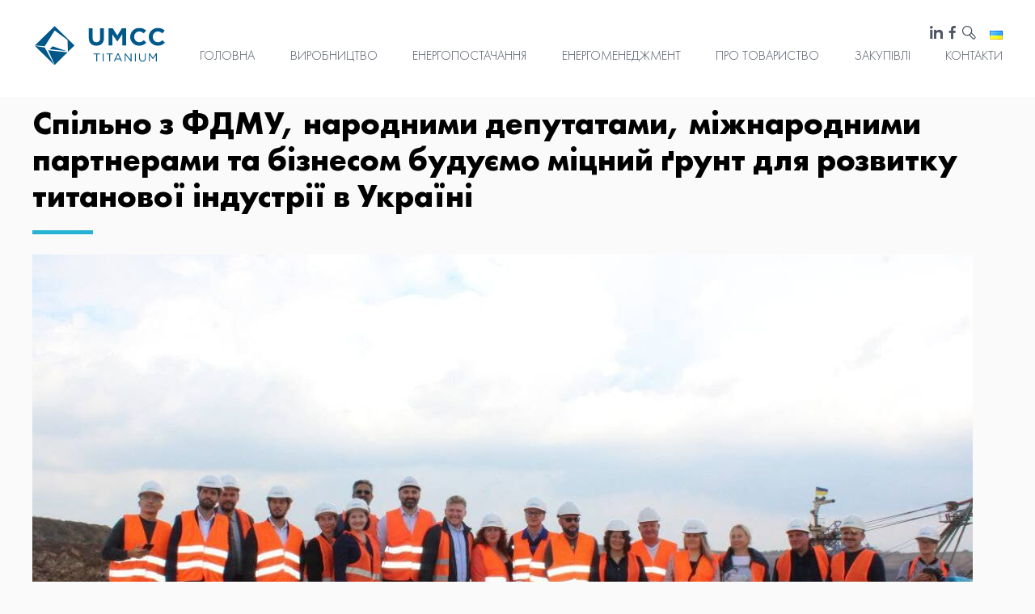

--- FILE ---
content_type: text/html; charset=UTF-8
request_url: https://www.umcc-titanium.com/%D1%81%D0%BF%D1%96%D0%BB%D1%8C%D0%BD%D0%BE-%D0%B7-%D1%84%D0%B4%D0%BC%D1%83-%D0%BC%D1%96%D0%B6%D0%BD%D0%B0%D1%80%D0%BE%D0%B4%D0%BD%D0%B8%D0%BC%D0%B8-%D0%BF%D0%B0%D1%80%D1%82%D0%BD%D0%B5%D1%80%D0%B0/
body_size: 12907
content:
<!DOCTYPE html>
<html lang="uk">
<head>
	<meta charset="UTF-8">
	<meta name="viewport" content="width=device-width, initial-scale=1.0">
	<title>Спільно з ФДМУ, народними депутатами, міжнародними партнерами та бізнесом будуємо міцний ґрунт для розвитку титанової індустрії в Україні &#8211; UMCC-Titanium</title>
<meta name='robots' content='max-image-preview:large' />
	<style>img:is([sizes="auto" i], [sizes^="auto," i]) { contain-intrinsic-size: 3000px 1500px }</style>
	<script type="text/javascript">
/* <![CDATA[ */
window._wpemojiSettings = {"baseUrl":"https:\/\/s.w.org\/images\/core\/emoji\/16.0.1\/72x72\/","ext":".png","svgUrl":"https:\/\/s.w.org\/images\/core\/emoji\/16.0.1\/svg\/","svgExt":".svg","source":{"concatemoji":"https:\/\/www.umcc-titanium.com\/wp-includes\/js\/wp-emoji-release.min.js?ver=6.8.3"}};
/*! This file is auto-generated */
!function(s,n){var o,i,e;function c(e){try{var t={supportTests:e,timestamp:(new Date).valueOf()};sessionStorage.setItem(o,JSON.stringify(t))}catch(e){}}function p(e,t,n){e.clearRect(0,0,e.canvas.width,e.canvas.height),e.fillText(t,0,0);var t=new Uint32Array(e.getImageData(0,0,e.canvas.width,e.canvas.height).data),a=(e.clearRect(0,0,e.canvas.width,e.canvas.height),e.fillText(n,0,0),new Uint32Array(e.getImageData(0,0,e.canvas.width,e.canvas.height).data));return t.every(function(e,t){return e===a[t]})}function u(e,t){e.clearRect(0,0,e.canvas.width,e.canvas.height),e.fillText(t,0,0);for(var n=e.getImageData(16,16,1,1),a=0;a<n.data.length;a++)if(0!==n.data[a])return!1;return!0}function f(e,t,n,a){switch(t){case"flag":return n(e,"\ud83c\udff3\ufe0f\u200d\u26a7\ufe0f","\ud83c\udff3\ufe0f\u200b\u26a7\ufe0f")?!1:!n(e,"\ud83c\udde8\ud83c\uddf6","\ud83c\udde8\u200b\ud83c\uddf6")&&!n(e,"\ud83c\udff4\udb40\udc67\udb40\udc62\udb40\udc65\udb40\udc6e\udb40\udc67\udb40\udc7f","\ud83c\udff4\u200b\udb40\udc67\u200b\udb40\udc62\u200b\udb40\udc65\u200b\udb40\udc6e\u200b\udb40\udc67\u200b\udb40\udc7f");case"emoji":return!a(e,"\ud83e\udedf")}return!1}function g(e,t,n,a){var r="undefined"!=typeof WorkerGlobalScope&&self instanceof WorkerGlobalScope?new OffscreenCanvas(300,150):s.createElement("canvas"),o=r.getContext("2d",{willReadFrequently:!0}),i=(o.textBaseline="top",o.font="600 32px Arial",{});return e.forEach(function(e){i[e]=t(o,e,n,a)}),i}function t(e){var t=s.createElement("script");t.src=e,t.defer=!0,s.head.appendChild(t)}"undefined"!=typeof Promise&&(o="wpEmojiSettingsSupports",i=["flag","emoji"],n.supports={everything:!0,everythingExceptFlag:!0},e=new Promise(function(e){s.addEventListener("DOMContentLoaded",e,{once:!0})}),new Promise(function(t){var n=function(){try{var e=JSON.parse(sessionStorage.getItem(o));if("object"==typeof e&&"number"==typeof e.timestamp&&(new Date).valueOf()<e.timestamp+604800&&"object"==typeof e.supportTests)return e.supportTests}catch(e){}return null}();if(!n){if("undefined"!=typeof Worker&&"undefined"!=typeof OffscreenCanvas&&"undefined"!=typeof URL&&URL.createObjectURL&&"undefined"!=typeof Blob)try{var e="postMessage("+g.toString()+"("+[JSON.stringify(i),f.toString(),p.toString(),u.toString()].join(",")+"));",a=new Blob([e],{type:"text/javascript"}),r=new Worker(URL.createObjectURL(a),{name:"wpTestEmojiSupports"});return void(r.onmessage=function(e){c(n=e.data),r.terminate(),t(n)})}catch(e){}c(n=g(i,f,p,u))}t(n)}).then(function(e){for(var t in e)n.supports[t]=e[t],n.supports.everything=n.supports.everything&&n.supports[t],"flag"!==t&&(n.supports.everythingExceptFlag=n.supports.everythingExceptFlag&&n.supports[t]);n.supports.everythingExceptFlag=n.supports.everythingExceptFlag&&!n.supports.flag,n.DOMReady=!1,n.readyCallback=function(){n.DOMReady=!0}}).then(function(){return e}).then(function(){var e;n.supports.everything||(n.readyCallback(),(e=n.source||{}).concatemoji?t(e.concatemoji):e.wpemoji&&e.twemoji&&(t(e.twemoji),t(e.wpemoji)))}))}((window,document),window._wpemojiSettings);
/* ]]> */
</script>
<style id='wp-emoji-styles-inline-css' type='text/css'>

	img.wp-smiley, img.emoji {
		display: inline !important;
		border: none !important;
		box-shadow: none !important;
		height: 1em !important;
		width: 1em !important;
		margin: 0 0.07em !important;
		vertical-align: -0.1em !important;
		background: none !important;
		padding: 0 !important;
	}
</style>
<link rel='stylesheet' id='wp-block-library-css' href='https://www.umcc-titanium.com/wp-includes/css/dist/block-library/style.min.css?ver=6.8.3' type='text/css' media='all' />
<style id='classic-theme-styles-inline-css' type='text/css'>
/*! This file is auto-generated */
.wp-block-button__link{color:#fff;background-color:#32373c;border-radius:9999px;box-shadow:none;text-decoration:none;padding:calc(.667em + 2px) calc(1.333em + 2px);font-size:1.125em}.wp-block-file__button{background:#32373c;color:#fff;text-decoration:none}
</style>
<link rel='stylesheet' id='wp-components-css' href='https://www.umcc-titanium.com/wp-includes/css/dist/components/style.min.css?ver=6.8.3' type='text/css' media='all' />
<link rel='stylesheet' id='wp-preferences-css' href='https://www.umcc-titanium.com/wp-includes/css/dist/preferences/style.min.css?ver=6.8.3' type='text/css' media='all' />
<link rel='stylesheet' id='wp-block-editor-css' href='https://www.umcc-titanium.com/wp-includes/css/dist/block-editor/style.min.css?ver=6.8.3' type='text/css' media='all' />
<link rel='stylesheet' id='wp-reusable-blocks-css' href='https://www.umcc-titanium.com/wp-includes/css/dist/reusable-blocks/style.min.css?ver=6.8.3' type='text/css' media='all' />
<link rel='stylesheet' id='wp-patterns-css' href='https://www.umcc-titanium.com/wp-includes/css/dist/patterns/style.min.css?ver=6.8.3' type='text/css' media='all' />
<link rel='stylesheet' id='wp-editor-css' href='https://www.umcc-titanium.com/wp-includes/css/dist/editor/style.min.css?ver=6.8.3' type='text/css' media='all' />
<link rel='stylesheet' id='block-robo-gallery-style-css-css' href='https://www.umcc-titanium.com/wp-content/plugins/robo-gallery/includes/extensions/block/dist/blocks.style.build.css?ver=5.1.0' type='text/css' media='all' />
<style id='global-styles-inline-css' type='text/css'>
:root{--wp--preset--aspect-ratio--square: 1;--wp--preset--aspect-ratio--4-3: 4/3;--wp--preset--aspect-ratio--3-4: 3/4;--wp--preset--aspect-ratio--3-2: 3/2;--wp--preset--aspect-ratio--2-3: 2/3;--wp--preset--aspect-ratio--16-9: 16/9;--wp--preset--aspect-ratio--9-16: 9/16;--wp--preset--color--black: #000000;--wp--preset--color--cyan-bluish-gray: #abb8c3;--wp--preset--color--white: #ffffff;--wp--preset--color--pale-pink: #f78da7;--wp--preset--color--vivid-red: #cf2e2e;--wp--preset--color--luminous-vivid-orange: #ff6900;--wp--preset--color--luminous-vivid-amber: #fcb900;--wp--preset--color--light-green-cyan: #7bdcb5;--wp--preset--color--vivid-green-cyan: #00d084;--wp--preset--color--pale-cyan-blue: #8ed1fc;--wp--preset--color--vivid-cyan-blue: #0693e3;--wp--preset--color--vivid-purple: #9b51e0;--wp--preset--gradient--vivid-cyan-blue-to-vivid-purple: linear-gradient(135deg,rgba(6,147,227,1) 0%,rgb(155,81,224) 100%);--wp--preset--gradient--light-green-cyan-to-vivid-green-cyan: linear-gradient(135deg,rgb(122,220,180) 0%,rgb(0,208,130) 100%);--wp--preset--gradient--luminous-vivid-amber-to-luminous-vivid-orange: linear-gradient(135deg,rgba(252,185,0,1) 0%,rgba(255,105,0,1) 100%);--wp--preset--gradient--luminous-vivid-orange-to-vivid-red: linear-gradient(135deg,rgba(255,105,0,1) 0%,rgb(207,46,46) 100%);--wp--preset--gradient--very-light-gray-to-cyan-bluish-gray: linear-gradient(135deg,rgb(238,238,238) 0%,rgb(169,184,195) 100%);--wp--preset--gradient--cool-to-warm-spectrum: linear-gradient(135deg,rgb(74,234,220) 0%,rgb(151,120,209) 20%,rgb(207,42,186) 40%,rgb(238,44,130) 60%,rgb(251,105,98) 80%,rgb(254,248,76) 100%);--wp--preset--gradient--blush-light-purple: linear-gradient(135deg,rgb(255,206,236) 0%,rgb(152,150,240) 100%);--wp--preset--gradient--blush-bordeaux: linear-gradient(135deg,rgb(254,205,165) 0%,rgb(254,45,45) 50%,rgb(107,0,62) 100%);--wp--preset--gradient--luminous-dusk: linear-gradient(135deg,rgb(255,203,112) 0%,rgb(199,81,192) 50%,rgb(65,88,208) 100%);--wp--preset--gradient--pale-ocean: linear-gradient(135deg,rgb(255,245,203) 0%,rgb(182,227,212) 50%,rgb(51,167,181) 100%);--wp--preset--gradient--electric-grass: linear-gradient(135deg,rgb(202,248,128) 0%,rgb(113,206,126) 100%);--wp--preset--gradient--midnight: linear-gradient(135deg,rgb(2,3,129) 0%,rgb(40,116,252) 100%);--wp--preset--font-size--small: 13px;--wp--preset--font-size--medium: 20px;--wp--preset--font-size--large: 36px;--wp--preset--font-size--x-large: 42px;--wp--preset--spacing--20: 0.44rem;--wp--preset--spacing--30: 0.67rem;--wp--preset--spacing--40: 1rem;--wp--preset--spacing--50: 1.5rem;--wp--preset--spacing--60: 2.25rem;--wp--preset--spacing--70: 3.38rem;--wp--preset--spacing--80: 5.06rem;--wp--preset--shadow--natural: 6px 6px 9px rgba(0, 0, 0, 0.2);--wp--preset--shadow--deep: 12px 12px 50px rgba(0, 0, 0, 0.4);--wp--preset--shadow--sharp: 6px 6px 0px rgba(0, 0, 0, 0.2);--wp--preset--shadow--outlined: 6px 6px 0px -3px rgba(255, 255, 255, 1), 6px 6px rgba(0, 0, 0, 1);--wp--preset--shadow--crisp: 6px 6px 0px rgba(0, 0, 0, 1);}:where(.is-layout-flex){gap: 0.5em;}:where(.is-layout-grid){gap: 0.5em;}body .is-layout-flex{display: flex;}.is-layout-flex{flex-wrap: wrap;align-items: center;}.is-layout-flex > :is(*, div){margin: 0;}body .is-layout-grid{display: grid;}.is-layout-grid > :is(*, div){margin: 0;}:where(.wp-block-columns.is-layout-flex){gap: 2em;}:where(.wp-block-columns.is-layout-grid){gap: 2em;}:where(.wp-block-post-template.is-layout-flex){gap: 1.25em;}:where(.wp-block-post-template.is-layout-grid){gap: 1.25em;}.has-black-color{color: var(--wp--preset--color--black) !important;}.has-cyan-bluish-gray-color{color: var(--wp--preset--color--cyan-bluish-gray) !important;}.has-white-color{color: var(--wp--preset--color--white) !important;}.has-pale-pink-color{color: var(--wp--preset--color--pale-pink) !important;}.has-vivid-red-color{color: var(--wp--preset--color--vivid-red) !important;}.has-luminous-vivid-orange-color{color: var(--wp--preset--color--luminous-vivid-orange) !important;}.has-luminous-vivid-amber-color{color: var(--wp--preset--color--luminous-vivid-amber) !important;}.has-light-green-cyan-color{color: var(--wp--preset--color--light-green-cyan) !important;}.has-vivid-green-cyan-color{color: var(--wp--preset--color--vivid-green-cyan) !important;}.has-pale-cyan-blue-color{color: var(--wp--preset--color--pale-cyan-blue) !important;}.has-vivid-cyan-blue-color{color: var(--wp--preset--color--vivid-cyan-blue) !important;}.has-vivid-purple-color{color: var(--wp--preset--color--vivid-purple) !important;}.has-black-background-color{background-color: var(--wp--preset--color--black) !important;}.has-cyan-bluish-gray-background-color{background-color: var(--wp--preset--color--cyan-bluish-gray) !important;}.has-white-background-color{background-color: var(--wp--preset--color--white) !important;}.has-pale-pink-background-color{background-color: var(--wp--preset--color--pale-pink) !important;}.has-vivid-red-background-color{background-color: var(--wp--preset--color--vivid-red) !important;}.has-luminous-vivid-orange-background-color{background-color: var(--wp--preset--color--luminous-vivid-orange) !important;}.has-luminous-vivid-amber-background-color{background-color: var(--wp--preset--color--luminous-vivid-amber) !important;}.has-light-green-cyan-background-color{background-color: var(--wp--preset--color--light-green-cyan) !important;}.has-vivid-green-cyan-background-color{background-color: var(--wp--preset--color--vivid-green-cyan) !important;}.has-pale-cyan-blue-background-color{background-color: var(--wp--preset--color--pale-cyan-blue) !important;}.has-vivid-cyan-blue-background-color{background-color: var(--wp--preset--color--vivid-cyan-blue) !important;}.has-vivid-purple-background-color{background-color: var(--wp--preset--color--vivid-purple) !important;}.has-black-border-color{border-color: var(--wp--preset--color--black) !important;}.has-cyan-bluish-gray-border-color{border-color: var(--wp--preset--color--cyan-bluish-gray) !important;}.has-white-border-color{border-color: var(--wp--preset--color--white) !important;}.has-pale-pink-border-color{border-color: var(--wp--preset--color--pale-pink) !important;}.has-vivid-red-border-color{border-color: var(--wp--preset--color--vivid-red) !important;}.has-luminous-vivid-orange-border-color{border-color: var(--wp--preset--color--luminous-vivid-orange) !important;}.has-luminous-vivid-amber-border-color{border-color: var(--wp--preset--color--luminous-vivid-amber) !important;}.has-light-green-cyan-border-color{border-color: var(--wp--preset--color--light-green-cyan) !important;}.has-vivid-green-cyan-border-color{border-color: var(--wp--preset--color--vivid-green-cyan) !important;}.has-pale-cyan-blue-border-color{border-color: var(--wp--preset--color--pale-cyan-blue) !important;}.has-vivid-cyan-blue-border-color{border-color: var(--wp--preset--color--vivid-cyan-blue) !important;}.has-vivid-purple-border-color{border-color: var(--wp--preset--color--vivid-purple) !important;}.has-vivid-cyan-blue-to-vivid-purple-gradient-background{background: var(--wp--preset--gradient--vivid-cyan-blue-to-vivid-purple) !important;}.has-light-green-cyan-to-vivid-green-cyan-gradient-background{background: var(--wp--preset--gradient--light-green-cyan-to-vivid-green-cyan) !important;}.has-luminous-vivid-amber-to-luminous-vivid-orange-gradient-background{background: var(--wp--preset--gradient--luminous-vivid-amber-to-luminous-vivid-orange) !important;}.has-luminous-vivid-orange-to-vivid-red-gradient-background{background: var(--wp--preset--gradient--luminous-vivid-orange-to-vivid-red) !important;}.has-very-light-gray-to-cyan-bluish-gray-gradient-background{background: var(--wp--preset--gradient--very-light-gray-to-cyan-bluish-gray) !important;}.has-cool-to-warm-spectrum-gradient-background{background: var(--wp--preset--gradient--cool-to-warm-spectrum) !important;}.has-blush-light-purple-gradient-background{background: var(--wp--preset--gradient--blush-light-purple) !important;}.has-blush-bordeaux-gradient-background{background: var(--wp--preset--gradient--blush-bordeaux) !important;}.has-luminous-dusk-gradient-background{background: var(--wp--preset--gradient--luminous-dusk) !important;}.has-pale-ocean-gradient-background{background: var(--wp--preset--gradient--pale-ocean) !important;}.has-electric-grass-gradient-background{background: var(--wp--preset--gradient--electric-grass) !important;}.has-midnight-gradient-background{background: var(--wp--preset--gradient--midnight) !important;}.has-small-font-size{font-size: var(--wp--preset--font-size--small) !important;}.has-medium-font-size{font-size: var(--wp--preset--font-size--medium) !important;}.has-large-font-size{font-size: var(--wp--preset--font-size--large) !important;}.has-x-large-font-size{font-size: var(--wp--preset--font-size--x-large) !important;}
:where(.wp-block-post-template.is-layout-flex){gap: 1.25em;}:where(.wp-block-post-template.is-layout-grid){gap: 1.25em;}
:where(.wp-block-columns.is-layout-flex){gap: 2em;}:where(.wp-block-columns.is-layout-grid){gap: 2em;}
:root :where(.wp-block-pullquote){font-size: 1.5em;line-height: 1.6;}
</style>
<link rel='stylesheet' id='contact-form-7-css' href='https://www.umcc-titanium.com/wp-content/plugins/contact-form-7/includes/css/styles.css?ver=6.1.4' type='text/css' media='all' />
<link rel='stylesheet' id='menu-image-css' href='https://www.umcc-titanium.com/wp-content/plugins/menu-image/includes/css/menu-image.css?ver=3.13' type='text/css' media='all' />
<link rel='stylesheet' id='dashicons-css' href='https://www.umcc-titanium.com/wp-includes/css/dashicons.min.css?ver=6.8.3' type='text/css' media='all' />
<link rel='stylesheet' id='main-css' href='https://www.umcc-titanium.com/wp-content/themes/umcc-titanium/css/style.css?ver=1769102168' type='text/css' media='all' />
<link rel='stylesheet' id='simplecss-css' href='https://www.umcc-titanium.com/wp-content/themes/umcc-titanium/css/simple-adaptive-slider.css?ver=1769102168' type='text/css' media='all' />
<link rel='stylesheet' id='newsletter-css' href='https://www.umcc-titanium.com/wp-content/plugins/newsletter/style.css?ver=9.0.9' type='text/css' media='all' />
<script type="text/javascript" src="https://www.umcc-titanium.com/wp-content/themes/umcc-titanium/js/jquery-3.6.0.min.js?ver=6.8.3" id="jq-js"></script>
<script type="text/javascript" src="https://www.umcc-titanium.com/wp-content/themes/umcc-titanium/js/style.js?ver=6.8.3" id="main_js-js"></script>
<script type="text/javascript" src="https://www.umcc-titanium.com/wp-content/themes/umcc-titanium/js/simple-adaptive-slider.js?ver=6.8.3" id="simplejs-js"></script>
<link rel="https://api.w.org/" href="https://www.umcc-titanium.com/wp-json/" /><link rel="alternate" title="JSON" type="application/json" href="https://www.umcc-titanium.com/wp-json/wp/v2/posts/1506" /><link rel="EditURI" type="application/rsd+xml" title="RSD" href="https://www.umcc-titanium.com/xmlrpc.php?rsd" />
<meta name="generator" content="WordPress 6.8.3" />
<link rel="canonical" href="https://www.umcc-titanium.com/%d1%81%d0%bf%d1%96%d0%bb%d1%8c%d0%bd%d0%be-%d0%b7-%d1%84%d0%b4%d0%bc%d1%83-%d0%bc%d1%96%d0%b6%d0%bd%d0%b0%d1%80%d0%be%d0%b4%d0%bd%d0%b8%d0%bc%d0%b8-%d0%bf%d0%b0%d1%80%d1%82%d0%bd%d0%b5%d1%80%d0%b0/" />
<link rel='shortlink' href='https://www.umcc-titanium.com/?p=1506' />
<link rel="alternate" title="oEmbed (JSON)" type="application/json+oembed" href="https://www.umcc-titanium.com/wp-json/oembed/1.0/embed?url=https%3A%2F%2Fwww.umcc-titanium.com%2F%25d1%2581%25d0%25bf%25d1%2596%25d0%25bb%25d1%258c%25d0%25bd%25d0%25be-%25d0%25b7-%25d1%2584%25d0%25b4%25d0%25bc%25d1%2583-%25d0%25bc%25d1%2596%25d0%25b6%25d0%25bd%25d0%25b0%25d1%2580%25d0%25be%25d0%25b4%25d0%25bd%25d0%25b8%25d0%25bc%25d0%25b8-%25d0%25bf%25d0%25b0%25d1%2580%25d1%2582%25d0%25bd%25d0%25b5%25d1%2580%25d0%25b0%2F&#038;lang=uk" />
<link rel="alternate" title="oEmbed (XML)" type="text/xml+oembed" href="https://www.umcc-titanium.com/wp-json/oembed/1.0/embed?url=https%3A%2F%2Fwww.umcc-titanium.com%2F%25d1%2581%25d0%25bf%25d1%2596%25d0%25bb%25d1%258c%25d0%25bd%25d0%25be-%25d0%25b7-%25d1%2584%25d0%25b4%25d0%25bc%25d1%2583-%25d0%25bc%25d1%2596%25d0%25b6%25d0%25bd%25d0%25b0%25d1%2580%25d0%25be%25d0%25b4%25d0%25bd%25d0%25b8%25d0%25bc%25d0%25b8-%25d0%25bf%25d0%25b0%25d1%2580%25d1%2582%25d0%25bd%25d0%25b5%25d1%2580%25d0%25b0%2F&#038;format=xml&#038;lang=uk" />
<link rel="icon" href="https://www.umcc-titanium.com/wp-content/uploads/2022/07/cropped-umcc_icon-32x32.png" sizes="32x32" />
<link rel="icon" href="https://www.umcc-titanium.com/wp-content/uploads/2022/07/cropped-umcc_icon-192x192.png" sizes="192x192" />
<link rel="apple-touch-icon" href="https://www.umcc-titanium.com/wp-content/uploads/2022/07/cropped-umcc_icon-180x180.png" />
<meta name="msapplication-TileImage" content="https://www.umcc-titanium.com/wp-content/uploads/2022/07/cropped-umcc_icon-270x270.png" />
	<script>
		document.addEventListener('DOMContentLoaded', () => {
		  // инициализация слайдера
		  new ItcSimpleSlider('.itcss', {
		    loop: true,
		    autoplay: false,
		    interval: 5000,
		    swipe: true,
		  });
		});
	</script>
  <style>
    /* стили для элемента body */
    body {
      margin: 0;
      font-family: -apple-system, BlinkMacSystemFont, 'Segoe UI', Roboto, 'Helvetica Neue', Arial,
        sans-serif, 'Apple Color Emoji', 'Segoe UI Emoji', 'Segoe UI Symbol';
    }

    .itcss__items {
      counter-reset: slide;
    }

    .itcss__item {
      counter-increment: slide;
    }

    .itcss__item>div::before {
      content: counter(slide);
      position: absolute;
      top: 10px;
      right: 20px;
      color: #fff;
      font-style: italic;
      font-size: 32px;
      font-weight: bold;
    }
  </style>
</head>
<!-- Google tag (gtag.js) -->
<script async src="https://www.googletagmanager.com/gtag/js?id=G-NBMN21WHE0"></script>
<script>
  window.dataLayer = window.dataLayer || [];
  function gtag(){dataLayer.push(arguments);}
  gtag('js', new Date());

  gtag('config', 'G-NBMN21WHE0');
</script>
<body>
	<div class="wrapper">
		<header class="header withoutBanner">
			<div class="site__menu">
				<div class="menu__container">
						<a href="https://www.umcc-titanium.com/" class="custom-logo-link" rel="home"><img src="https://www.umcc-titanium.com/wp-content/uploads/2022/06/umcc-logo.svg" class="custom-logo" alt="UMCC-Titanium" decoding="async" /></a>					<div class="navi">
						<div class="menu__social">
							<ul id="menu-%d1%81%d0%be%d1%86%d1%96%d0%b0%d0%bb%d1%8c%d0%bd%d1%96-%d0%bc%d0%b5%d1%80%d0%b5%d0%b6%d1%96-%d1%82%d0%b0-%d0%bc%d0%be%d0%b2%d0%b0" class="social__list"><li id="menu-item-762" class="menu-item menu-item-type-custom menu-item-object-custom menu-item-762"><a href="https://www.linkedin.com/company/umcc-titanium/" class="menu-image-title-hide menu-image-not-hovered"><span class="menu-image-title-hide menu-image-title">linkedin</span><span class="dashicons dashicons-linkedin hide-menu-image-icons"></span></a></li>
<li id="menu-item-763" class="menu-item menu-item-type-custom menu-item-object-custom menu-item-763"><a href="https://www.facebook.com/UMCC.titanium/" class="menu-image-title-hide menu-image-not-hovered"><span class="menu-image-title-hide menu-image-title">facebook</span><span class="dashicons dashicons-facebook-alt hide-menu-image-icons"></span></a></li>
</ul>							<div class="menu__search">
								<img src="https://www.umcc-titanium.com/wp-content/themes/umcc-titanium/img/search.svg" alt="">
							</div>
							<div class="menu-%d0%bf%d0%b5%d1%80%d0%b5%d0%bc%d0%b8%d0%ba%d0%b0%d1%87-%d0%bc%d0%be%d0%b2%d0%b8-container"><ul id="menu-%d0%bf%d0%b5%d1%80%d0%b5%d0%bc%d0%b8%d0%ba%d0%b0%d1%87-%d0%bc%d0%be%d0%b2%d0%b8" class="language__list"><li id="menu-item-769" class="pll-parent-menu-item menu-item menu-item-type-custom menu-item-object-custom menu-item-has-children menu-item-769"><a href="#pll_switcher"><img src="[data-uri]" alt="Українська" width="16" height="11" style="width: 16px; height: 11px;" /></a>
<ul class="sub-menu">
	<li id="menu-item-769-en" class="lang-item lang-item-14 lang-item-en no-translation lang-item-first menu-item menu-item-type-custom menu-item-object-custom menu-item-769-en"><a href="https://www.umcc-titanium.com/en/" hreflang="en-US" lang="en-US"><img src="[data-uri]" alt="English" width="16" height="11" style="width: 16px; height: 11px;" /></a></li>
</ul>
</li>
</ul></div>							<div class="menu__burger"><span></span></div>
						</div>
						<nav class="header__menu">
							<div class="menu-%d0%b3%d0%be%d0%bb%d0%be%d0%b2%d0%bd%d0%b5-%d0%bc%d0%b5%d0%bd%d1%8e-container"><ul id="menu-%d0%b3%d0%be%d0%bb%d0%be%d0%b2%d0%bd%d0%b5-%d0%bc%d0%b5%d0%bd%d1%8e" class="menu__list"><li id="menu-item-93" class="menu-item menu-item-type-post_type menu-item-object-page menu-item-home menu-item-has-children menu-item-93"><a href="https://www.umcc-titanium.com/">Головна</a>
<ul class="sub-menu">
	<li id="menu-item-1249" class="menu-item menu-item-type-post_type menu-item-object-page menu-item-1249"><a href="https://www.umcc-titanium.com/%d0%bd%d0%be%d0%b2%d0%b8%d0%bd%d0%b8-%d0%be%d0%b3%d1%85%d0%ba/">Новини ОГХК</a></li>
</ul>
</li>
<li id="menu-item-87" class="menu-item menu-item-type-post_type menu-item-object-page menu-item-has-children menu-item-87"><a href="https://www.umcc-titanium.com/%d0%b2%d0%b8%d1%80%d0%be%d0%b1%d0%bd%d0%b8%d1%86%d1%82%d0%b2%d0%be/">Виробництво</a>
<ul class="sub-menu">
	<li id="menu-item-94" class="menu-item menu-item-type-post_type menu-item-object-page menu-item-94"><a href="https://www.umcc-titanium.com/%d0%b2%d0%b8%d1%80%d0%be%d0%b1%d0%bd%d0%b8%d1%86%d1%82%d0%b2%d0%be/%d1%84%d1%96%d0%bb%d1%96%d1%8f-%d0%b2%d1%96%d0%bb%d1%8c%d0%bd%d0%be%d0%b3%d1%96%d1%80%d1%81%d1%8c%d0%ba%d0%b8%d0%b9-%d0%b3%d1%96%d1%80%d0%bd%d0%b8%d1%87%d0%be-%d0%bc%d0%b5%d1%82%d0%b0%d0%bb/">Вільногірська філія</a></li>
	<li id="menu-item-95" class="menu-item menu-item-type-post_type menu-item-object-page menu-item-95"><a href="https://www.umcc-titanium.com/%d0%b2%d0%b8%d1%80%d0%be%d0%b1%d0%bd%d0%b8%d1%86%d1%82%d0%b2%d0%be/%d1%84%d1%96%d0%bb%d1%96%d1%8f-%d1%96%d1%80%d1%88%d0%b0%d0%bd%d1%81%d1%8c%d0%ba%d0%b8%d0%b9-%d0%b3%d1%96%d1%80%d0%bd%d0%b8%d1%87%d0%be-%d0%b7%d0%b1%d0%b0%d0%b3%d0%b0%d1%87%d1%83%d0%b2%d0%b0/">Іршанська філія</a></li>
</ul>
</li>
<li id="menu-item-103" class="menu-item menu-item-type-post_type menu-item-object-page menu-item-has-children menu-item-103"><a href="https://www.umcc-titanium.com/%d0%b5%d0%bd%d0%b5%d1%80%d0%b3%d0%be%d0%bf%d0%be%d1%81%d1%82%d0%b0%d1%87%d0%b0%d0%bd%d0%bd%d1%8f/">Енергопостачання</a>
<ul class="sub-menu">
	<li id="menu-item-105" class="menu-item menu-item-type-post_type menu-item-object-page menu-item-105"><a href="https://www.umcc-titanium.com/%d0%b5%d0%bd%d0%b5%d1%80%d0%b3%d0%be%d0%bf%d0%be%d1%81%d1%82%d0%b0%d1%87%d0%b0%d0%bd%d0%bd%d1%8f/%d0%b5%d0%bb%d0%b5%d0%ba%d1%82%d1%80%d0%be%d0%bf%d0%be%d1%81%d1%82%d0%b0%d1%87%d0%b0%d0%bd%d0%bd%d1%8f/">Електропостачання</a></li>
	<li id="menu-item-104" class="menu-item menu-item-type-post_type menu-item-object-page menu-item-104"><a href="https://www.umcc-titanium.com/%d0%b5%d0%bd%d0%b5%d1%80%d0%b3%d0%be%d0%bf%d0%be%d1%81%d1%82%d0%b0%d1%87%d0%b0%d0%bd%d0%bd%d1%8f/%d0%b3%d0%b0%d0%b7%d0%be%d0%bf%d0%be%d1%81%d1%82%d0%b0%d1%87%d0%b0%d0%bd%d0%bd%d1%8f/">Газопостачання</a></li>
</ul>
</li>
<li id="menu-item-1007" class="menu-item menu-item-type-post_type menu-item-object-page menu-item-1007"><a href="https://www.umcc-titanium.com/%d0%b5%d0%bd%d0%b5%d1%80%d0%b3%d0%be%d0%bc%d0%b5%d0%bd%d0%b5%d0%b4%d0%b6%d0%bc%d0%b5%d0%bd%d1%82/">Енергоменеджмент</a></li>
<li id="menu-item-117" class="menu-item menu-item-type-post_type menu-item-object-page menu-item-has-children menu-item-117"><a href="https://www.umcc-titanium.com/%d0%bf%d1%80%d0%be-%d1%82%d0%be%d0%b2%d0%b0%d1%80%d0%b8%d1%81%d1%82%d0%b2%d0%be/">Про товариство</a>
<ul class="sub-menu">
	<li id="menu-item-730" class="menu-item menu-item-type-post_type menu-item-object-page menu-item-730"><a href="https://www.umcc-titanium.com/%d1%96%d1%81%d1%82%d0%be%d1%80%d1%96%d1%8f/">Історія</a></li>
	<li id="menu-item-1992" class="menu-item menu-item-type-post_type menu-item-object-page menu-item-1992"><a href="https://www.umcc-titanium.com/%d0%bf%d1%80%d0%be-%d1%82%d0%be%d0%b2%d0%b0%d1%80%d0%b8%d1%81%d1%82%d0%b2%d0%be/%d0%ba%d0%b5%d1%80%d1%96%d0%b2%d0%bd%d0%b8%d1%86%d1%82%d0%b2%d0%be/">Керівництво</a></li>
	<li id="menu-item-124" class="menu-item menu-item-type-post_type menu-item-object-page menu-item-124"><a href="https://www.umcc-titanium.com/%d0%bf%d1%80%d0%be-%d1%82%d0%be%d0%b2%d0%b0%d1%80%d0%b8%d1%81%d1%82%d0%b2%d0%be/%d1%84%d1%96%d0%bd%d0%b0%d0%bd%d1%81%d0%be%d0%b2%d0%b0-%d0%b7%d0%b2%d1%96%d1%82%d0%bd%d1%96%d1%81%d1%82%d1%8c/">Фінансова звітність</a></li>
	<li id="menu-item-123" class="menu-item menu-item-type-post_type menu-item-object-page menu-item-123"><a href="https://www.umcc-titanium.com/%d0%bf%d1%80%d0%be-%d1%82%d0%be%d0%b2%d0%b0%d1%80%d0%b8%d1%81%d1%82%d0%b2%d0%be/%d1%96%d0%bd%d1%84%d0%be%d1%80%d0%bc%d0%b0%d1%86%d1%96%d1%8f-%d0%bf%d1%80%d0%be-%d0%b5%d0%bc%d1%96%d1%82%d0%b5%d0%bd%d1%82%d0%b0/">Інформація про емітента</a></li>
</ul>
</li>
<li id="menu-item-613" class="menu-item menu-item-type-post_type menu-item-object-page menu-item-has-children menu-item-613"><a href="https://www.umcc-titanium.com/%d0%b7%d0%b0%d0%ba%d1%83%d0%bf%d1%96%d0%b2%d0%bb%d1%96/">Закупівлі</a>
<ul class="sub-menu">
	<li id="menu-item-614" class="menu-item menu-item-type-post_type menu-item-object-page menu-item-614"><a href="https://www.umcc-titanium.com/%d0%b7%d0%b0%d0%ba%d1%83%d0%bf%d1%96%d0%b2%d0%bb%d1%96/%d0%b0%d0%ba%d1%82%d1%83%d0%b0%d0%bb%d1%8c%d0%bd%d1%96-%d0%b7%d0%b0%d0%ba%d1%83%d0%bf%d1%96%d0%b2%d0%bb%d1%96/">Актуальні закупівлі</a></li>
	<li id="menu-item-1904" class="menu-item menu-item-type-post_type menu-item-object-page menu-item-1904"><a href="https://www.umcc-titanium.com/%d0%b7%d0%b0%d0%ba%d1%83%d0%bf%d1%96%d0%b2%d0%bb%d1%96/%d1%80%d1%96%d1%87%d0%bd%d0%b8%d0%b9-%d0%bf%d0%bb%d0%b0%d0%bd-%d0%b7%d0%b0%d0%ba%d1%83%d0%bf%d1%96%d0%b2%d0%b5%d0%bb%d1%8c-2025/">Річний план 2025</a></li>
	<li id="menu-item-1707" class="menu-item menu-item-type-post_type menu-item-object-page menu-item-1707"><a href="https://www.umcc-titanium.com/%d0%b7%d0%b0%d0%ba%d1%83%d0%bf%d1%96%d0%b2%d0%bb%d1%96/%d0%b0%d1%80%d1%85%d1%96%d0%b2-%d0%b7%d0%b0%d0%ba%d1%83%d0%bf%d1%96%d0%b2%d0%b5%d0%bb%d1%8c/">Архів закупівель</a></li>
</ul>
</li>
<li id="menu-item-882" class="menu-item menu-item-type-post_type menu-item-object-page menu-item-has-children menu-item-882"><a href="https://www.umcc-titanium.com/%d0%ba%d0%be%d0%bd%d1%82%d0%b0%d0%ba%d1%82%d0%b8/">Контакти</a>
<ul class="sub-menu">
	<li id="menu-item-733" class="menu-item menu-item-type-post_type menu-item-object-page menu-item-733"><a href="https://www.umcc-titanium.com/%d0%bf%d0%be%d0%b2%d1%96%d0%b4%d0%be%d0%bc%d0%b8%d1%82%d0%b8-%d0%bf%d1%80%d0%be-%d0%ba%d0%be%d1%80%d1%83%d0%bf%d1%86%d1%96%d1%8e/">Повідомити про корупцію</a></li>
</ul>
</li>
</ul></div>						</nav>
					</div>
				</div>
			</div>
		</header>	<section class="firstSection page_list">
		<div class="page__container">
			<div class="section__title">Спільно з ФДМУ, народними депутатами, міжнародними партнерами та бізнесом будуємо міцний ґрунт для розвитку титанової індустрії в Україні</div>
			<div class="section_content">
<figure class="wp-block-image size-large"><img fetchpriority="high" decoding="async" width="1163" height="654" src="https://www.umcc-titanium.com/wp-content/uploads/2023/09/photo_2023-09-17_12-00-43-edited.jpg" alt="" class="wp-image-1512" srcset="https://www.umcc-titanium.com/wp-content/uploads/2023/09/photo_2023-09-17_12-00-43-edited.jpg 1163w, https://www.umcc-titanium.com/wp-content/uploads/2023/09/photo_2023-09-17_12-00-43-edited-300x169.jpg 300w, https://www.umcc-titanium.com/wp-content/uploads/2023/09/photo_2023-09-17_12-00-43-edited-1024x576.jpg 1024w, https://www.umcc-titanium.com/wp-content/uploads/2023/09/photo_2023-09-17_12-00-43-edited-768x432.jpg 768w, https://www.umcc-titanium.com/wp-content/uploads/2023/09/photo_2023-09-17_12-00-43-edited-20x11.jpg 20w, https://www.umcc-titanium.com/wp-content/uploads/2023/09/photo_2023-09-17_12-00-43-edited-36x20.jpg 36w, https://www.umcc-titanium.com/wp-content/uploads/2023/09/photo_2023-09-17_12-00-43-edited-48x27.jpg 48w" sizes="(max-width: 1163px) 100vw, 1163px" /></figure>



<p>15 вересня виробничі потужності АТ “ОГХК” у м.Вільногірськ відвідала делегація у складі народних депутатів комітету Верховної Ради з питань економічного розвитку, представників Фонду держмайна, посольств іноземних держав, представників торгово &#8211; економічної місії ЄС, бізнес-асоціацій, а також провідних ЗМІ.</p>



<p>Це перший захід такого масштабу, який АТ “ОГХК” проводить з початку повномасштабного вторгнення, в ході якого гості змогли на власні очі побачити, як працює центр титанової індустрії України. Зокрема, для гостей провели екскурсію кар’єром на Малишівському родовищі, історія якого почалася ще у 1953 році. Нині там працює потужна кар’єрна техніка. Візитівкою гірничого виробництва є два унікальні технологічні комплекси з роторними екскаваторами ЭРШР-1600 та КU-800, які здійснюють розкривні роботи. Ці гірничі гіганти суттєво економлять кошти компанії на розкриві гірничої маси.</p>



<p>Основними корисними компонентами, які добуваються на родовищі у Вільногірську є: циркон, рутил, ільменіт, супутніми &#8211; дистен-силіманіт і ставроліт. Готову продукцію гостям продемонстрували на збагачувальному виробництві. Саме там і відбувається переробка рудних пісків та випуск готової продукції філії.</p>



<p>Головний інженер філії “ВГМК” Андрій Колєснік розповів журналістам, що дана продукція використовується у різних сферах. Наприклад: рутиловий концентрат &#8211; у виробництві зварювальних електродів, цирконовий концентрат &#8211; для виробництва вогнетривів для металургійної, скляної та ливарної промисловості, виробництва скла та кераміки, а ільменітовий концентрат &#8211; у виробництві синтетичного рутилу, пігментного двоокису титану, зварювальних електродів, губчастого титану, титану металевого.</p>



<p>Також під час робочого спілкування Перший Заступник голови правління Ярослава Максименко, заступник голови правління Дімітрі Каландадзе та директор департаменту приватизації Фонду держмайна Дмитро Данилишин розповіли гостям про плани розвитку компанії та її майбутнє.</p>



<p>За словами Ярослави Максименко, одним з ключових завдань для менеджменту було, зокрема, викорінення корупції, яка довгий час процвітала на підприємстві.</p>



<p>“Подолання корупції &#8211; один з найважливіших кроків у розвитку Компанії. Свого часу навколо компанії було створено цілу корумповану імперію, яка приховала цінність ОГХК та завдала значних збитків. Це компанії-прокладки, штучні підрядні контракти, свійські закупівлі. Сьогодні ми маємо стандартизовані контракти, прямий діалог з кінцевими споживачами нашої продукції та повну відкритість компанії, звичайно, з урахуванням безпекових вимог. Вважаю це нашою спільною перемогою спільно з ФДМУ та правоохоронними органами”, – зазначила Максименко.</p>



<p>За словами члена правління Дімітрі Каландадзе, зараз компанія має усі шанси бути одним з найкращих підприємств у цій галузі та витіснити рф зі світового ринку титану.</p>



<p>“Майбутнє України &#8211; рух по ланцюжку створення доданої вартості у виробництві пігменту, шлаку та губки, а не просто виробництво сировини. І велику роль у такому розвитку грає ресурсна база АТ “ОГХК”, яку потрібно збільшувати вже зараз, а також стратегічні інвестиції. Саме ці фактори забезпечать компанії майбутнє на роки вперед, нові робочі місця та економічну стабільність. Не все досконало і у нас є певні перешкоди, які пов’язані з логістикою, що тягне за собою затримку оплат за продукцію, але у нас є чітка мета &#8211; побудувати міцний ґрунт для розвитку титанової галузі. Впевнені, що спільними зусиллями ФДМУ, народних депутатів, міжнародних партнерів та бізнесу ми зможемо цього досягнути”, &#8211; резюмував Каландадзе.</p>



<p>Зі свого боку, народні депутати запевнили, що будуть сприяти розширенню ресурсної бази АТ “ОГХК” та підтримувати розвиток самої компанії.</p>



<p>АТ “ОГХК” дякує усім учасникам за увагу до компанії та конструктивний діалог щодо розвитку галузі та підприємства зокрема.</p>



<figure class="wp-block-gallery has-nested-images columns-2 is-cropped wp-block-gallery-1 is-layout-flex wp-block-gallery-is-layout-flex">
<figure class="wp-block-image size-large"><a href="https://www.umcc-titanium.com/wp-content/uploads/2023/09/photo_2023-09-17_11-16-33.jpg" target="_blank" rel="noopener"><img decoding="async" width="1024" height="682" data-id="1514" src="https://www.umcc-titanium.com/wp-content/uploads/2023/09/photo_2023-09-17_11-16-33-1024x682.jpg" alt="" class="wp-image-1514" srcset="https://www.umcc-titanium.com/wp-content/uploads/2023/09/photo_2023-09-17_11-16-33-1024x682.jpg 1024w, https://www.umcc-titanium.com/wp-content/uploads/2023/09/photo_2023-09-17_11-16-33-300x200.jpg 300w, https://www.umcc-titanium.com/wp-content/uploads/2023/09/photo_2023-09-17_11-16-33-768x512.jpg 768w, https://www.umcc-titanium.com/wp-content/uploads/2023/09/photo_2023-09-17_11-16-33-20x13.jpg 20w, https://www.umcc-titanium.com/wp-content/uploads/2023/09/photo_2023-09-17_11-16-33-36x24.jpg 36w, https://www.umcc-titanium.com/wp-content/uploads/2023/09/photo_2023-09-17_11-16-33-48x32.jpg 48w, https://www.umcc-titanium.com/wp-content/uploads/2023/09/photo_2023-09-17_11-16-33.jpg 1280w" sizes="(max-width: 1024px) 100vw, 1024px" /></a></figure>



<figure class="wp-block-image size-large"><a href="https://www.umcc-titanium.com/wp-content/uploads/2023/09/photo_2023-09-17_12-00-47.jpg" target="_blank" rel="noopener"><img decoding="async" width="1024" height="682" data-id="1518" src="https://www.umcc-titanium.com/wp-content/uploads/2023/09/photo_2023-09-17_12-00-47-1024x682.jpg" alt="" class="wp-image-1518" srcset="https://www.umcc-titanium.com/wp-content/uploads/2023/09/photo_2023-09-17_12-00-47-1024x682.jpg 1024w, https://www.umcc-titanium.com/wp-content/uploads/2023/09/photo_2023-09-17_12-00-47-300x200.jpg 300w, https://www.umcc-titanium.com/wp-content/uploads/2023/09/photo_2023-09-17_12-00-47-768x512.jpg 768w, https://www.umcc-titanium.com/wp-content/uploads/2023/09/photo_2023-09-17_12-00-47-20x13.jpg 20w, https://www.umcc-titanium.com/wp-content/uploads/2023/09/photo_2023-09-17_12-00-47-36x24.jpg 36w, https://www.umcc-titanium.com/wp-content/uploads/2023/09/photo_2023-09-17_12-00-47-48x32.jpg 48w, https://www.umcc-titanium.com/wp-content/uploads/2023/09/photo_2023-09-17_12-00-47.jpg 1280w" sizes="(max-width: 1024px) 100vw, 1024px" /></a></figure>



<figure class="wp-block-image size-large"><a href="https://www.umcc-titanium.com/wp-content/uploads/2023/09/photo_2023-09-17_12-24-10.jpg" target="_blank" rel="noopener"><img decoding="async" width="1024" height="682" data-id="1517" src="https://www.umcc-titanium.com/wp-content/uploads/2023/09/photo_2023-09-17_12-24-10-1024x682.jpg" alt="" class="wp-image-1517" srcset="https://www.umcc-titanium.com/wp-content/uploads/2023/09/photo_2023-09-17_12-24-10-1024x682.jpg 1024w, https://www.umcc-titanium.com/wp-content/uploads/2023/09/photo_2023-09-17_12-24-10-300x200.jpg 300w, https://www.umcc-titanium.com/wp-content/uploads/2023/09/photo_2023-09-17_12-24-10-768x512.jpg 768w, https://www.umcc-titanium.com/wp-content/uploads/2023/09/photo_2023-09-17_12-24-10-20x13.jpg 20w, https://www.umcc-titanium.com/wp-content/uploads/2023/09/photo_2023-09-17_12-24-10-36x24.jpg 36w, https://www.umcc-titanium.com/wp-content/uploads/2023/09/photo_2023-09-17_12-24-10-48x32.jpg 48w, https://www.umcc-titanium.com/wp-content/uploads/2023/09/photo_2023-09-17_12-24-10.jpg 1280w" sizes="(max-width: 1024px) 100vw, 1024px" /></a></figure>



<figure class="wp-block-image size-large"><a href="https://www.umcc-titanium.com/wp-content/uploads/2023/09/photo_2023-09-17_12-23-49.jpg" target="_blank" rel="noopener"><img decoding="async" width="1024" height="682" data-id="1515" src="https://www.umcc-titanium.com/wp-content/uploads/2023/09/photo_2023-09-17_12-23-49-1024x682.jpg" alt="" class="wp-image-1515" srcset="https://www.umcc-titanium.com/wp-content/uploads/2023/09/photo_2023-09-17_12-23-49-1024x682.jpg 1024w, https://www.umcc-titanium.com/wp-content/uploads/2023/09/photo_2023-09-17_12-23-49-300x200.jpg 300w, https://www.umcc-titanium.com/wp-content/uploads/2023/09/photo_2023-09-17_12-23-49-768x512.jpg 768w, https://www.umcc-titanium.com/wp-content/uploads/2023/09/photo_2023-09-17_12-23-49-20x13.jpg 20w, https://www.umcc-titanium.com/wp-content/uploads/2023/09/photo_2023-09-17_12-23-49-36x24.jpg 36w, https://www.umcc-titanium.com/wp-content/uploads/2023/09/photo_2023-09-17_12-23-49-48x32.jpg 48w, https://www.umcc-titanium.com/wp-content/uploads/2023/09/photo_2023-09-17_12-23-49.jpg 1280w" sizes="(max-width: 1024px) 100vw, 1024px" /></a></figure>



<figure class="wp-block-image size-large"><a href="https://www.umcc-titanium.com/wp-content/uploads/2023/09/photo_2023-09-17_12-22-51.jpg" target="_blank" rel="noopener"><img decoding="async" width="1024" height="683" data-id="1519" src="https://www.umcc-titanium.com/wp-content/uploads/2023/09/photo_2023-09-17_12-22-51.jpg" alt="" class="wp-image-1519" srcset="https://www.umcc-titanium.com/wp-content/uploads/2023/09/photo_2023-09-17_12-22-51.jpg 1024w, https://www.umcc-titanium.com/wp-content/uploads/2023/09/photo_2023-09-17_12-22-51-300x200.jpg 300w, https://www.umcc-titanium.com/wp-content/uploads/2023/09/photo_2023-09-17_12-22-51-768x512.jpg 768w, https://www.umcc-titanium.com/wp-content/uploads/2023/09/photo_2023-09-17_12-22-51-20x13.jpg 20w, https://www.umcc-titanium.com/wp-content/uploads/2023/09/photo_2023-09-17_12-22-51-36x24.jpg 36w, https://www.umcc-titanium.com/wp-content/uploads/2023/09/photo_2023-09-17_12-22-51-48x32.jpg 48w" sizes="(max-width: 1024px) 100vw, 1024px" /></a></figure>



<figure class="wp-block-image size-large"><a href="https://www.umcc-titanium.com/wp-content/uploads/2023/09/photo_2023-09-17_12-22-18.jpg" target="_blank" rel="noopener"><img decoding="async" width="1024" height="683" data-id="1516" src="https://www.umcc-titanium.com/wp-content/uploads/2023/09/photo_2023-09-17_12-22-18.jpg" alt="" class="wp-image-1516" srcset="https://www.umcc-titanium.com/wp-content/uploads/2023/09/photo_2023-09-17_12-22-18.jpg 1024w, https://www.umcc-titanium.com/wp-content/uploads/2023/09/photo_2023-09-17_12-22-18-300x200.jpg 300w, https://www.umcc-titanium.com/wp-content/uploads/2023/09/photo_2023-09-17_12-22-18-768x512.jpg 768w, https://www.umcc-titanium.com/wp-content/uploads/2023/09/photo_2023-09-17_12-22-18-20x13.jpg 20w, https://www.umcc-titanium.com/wp-content/uploads/2023/09/photo_2023-09-17_12-22-18-36x24.jpg 36w, https://www.umcc-titanium.com/wp-content/uploads/2023/09/photo_2023-09-17_12-22-18-48x32.jpg 48w" sizes="(max-width: 1024px) 100vw, 1024px" /></a></figure>



<figure class="wp-block-image size-large"><a href="https://www.umcc-titanium.com/wp-content/uploads/2023/09/photo_2023-09-17_12-22-04.jpg" target="_blank" rel="noopener"><img decoding="async" width="1024" height="683" data-id="1520" src="https://www.umcc-titanium.com/wp-content/uploads/2023/09/photo_2023-09-17_12-22-04.jpg" alt="" class="wp-image-1520" srcset="https://www.umcc-titanium.com/wp-content/uploads/2023/09/photo_2023-09-17_12-22-04.jpg 1024w, https://www.umcc-titanium.com/wp-content/uploads/2023/09/photo_2023-09-17_12-22-04-300x200.jpg 300w, https://www.umcc-titanium.com/wp-content/uploads/2023/09/photo_2023-09-17_12-22-04-768x512.jpg 768w, https://www.umcc-titanium.com/wp-content/uploads/2023/09/photo_2023-09-17_12-22-04-20x13.jpg 20w, https://www.umcc-titanium.com/wp-content/uploads/2023/09/photo_2023-09-17_12-22-04-36x24.jpg 36w, https://www.umcc-titanium.com/wp-content/uploads/2023/09/photo_2023-09-17_12-22-04-48x32.jpg 48w" sizes="(max-width: 1024px) 100vw, 1024px" /></a></figure>



<figure class="wp-block-image size-large"><a href="https://www.umcc-titanium.com/wp-content/uploads/2023/09/photo_2023-09-17_12-21-40.jpg" target="_blank" rel="noopener"><img decoding="async" width="1024" height="683" data-id="1521" src="https://www.umcc-titanium.com/wp-content/uploads/2023/09/photo_2023-09-17_12-21-40.jpg" alt="" class="wp-image-1521" srcset="https://www.umcc-titanium.com/wp-content/uploads/2023/09/photo_2023-09-17_12-21-40.jpg 1024w, https://www.umcc-titanium.com/wp-content/uploads/2023/09/photo_2023-09-17_12-21-40-300x200.jpg 300w, https://www.umcc-titanium.com/wp-content/uploads/2023/09/photo_2023-09-17_12-21-40-768x512.jpg 768w, https://www.umcc-titanium.com/wp-content/uploads/2023/09/photo_2023-09-17_12-21-40-20x13.jpg 20w, https://www.umcc-titanium.com/wp-content/uploads/2023/09/photo_2023-09-17_12-21-40-36x24.jpg 36w, https://www.umcc-titanium.com/wp-content/uploads/2023/09/photo_2023-09-17_12-21-40-48x32.jpg 48w" sizes="(max-width: 1024px) 100vw, 1024px" /></a></figure>



<figure class="wp-block-image size-large"><a href="https://www.umcc-titanium.com/wp-content/uploads/2023/09/photo_2023-09-17_12-21-03-1.jpg" target="_blank" rel="noopener"><img decoding="async" width="1024" height="683" data-id="1522" src="https://www.umcc-titanium.com/wp-content/uploads/2023/09/photo_2023-09-17_12-21-03-1.jpg" alt="" class="wp-image-1522" srcset="https://www.umcc-titanium.com/wp-content/uploads/2023/09/photo_2023-09-17_12-21-03-1.jpg 1024w, https://www.umcc-titanium.com/wp-content/uploads/2023/09/photo_2023-09-17_12-21-03-1-300x200.jpg 300w, https://www.umcc-titanium.com/wp-content/uploads/2023/09/photo_2023-09-17_12-21-03-1-768x512.jpg 768w, https://www.umcc-titanium.com/wp-content/uploads/2023/09/photo_2023-09-17_12-21-03-1-20x13.jpg 20w, https://www.umcc-titanium.com/wp-content/uploads/2023/09/photo_2023-09-17_12-21-03-1-36x24.jpg 36w, https://www.umcc-titanium.com/wp-content/uploads/2023/09/photo_2023-09-17_12-21-03-1-48x32.jpg 48w" sizes="(max-width: 1024px) 100vw, 1024px" /></a></figure>
</figure>
</div>
		</div>
	</section>
		<footer class="footer">
			<div class="footer__container">
				<div class="adress">
					<div class="mailing__adress">
						<div class="adres_title">
							
						</div>
						<div class="contact">
							044-359-02-50<br>info@umcc-titanium.com<br>
						</div>
					</div>
				</div>
				<div class="follow">
					<form method="post" action="https://www.umcc-titanium.com/?na=s">

					<input type="hidden" name="nlang" value=""><input class="tnp-name form__input" type="text" name="nn" id="tnp-1" value="" placeholder="Ваше ім'я">
					<input class="form__input" type="email" name="ne" id="tnp-2" value="" placeholder="E-mail" required>
					<input class="tnp-submit button__follow" type="submit" value="Підписатися на новини" >
					</form>
				</div>
				<div class="search__form">
					<div class="d5">
<form role="search" class="form" method="get" action="https://www.umcc-titanium.com/">
  <input type="text" name="s" placeholder="Введіть пошуковий запит...">
  <button type="submit"><img src="https://www.umcc-titanium.com/wp-content/themes/umcc-titanium/img/search.svg"></button>
</form>
</div>				</div>
				<div class="legal__info">
					<div class="policy">
							<div class="menu-%d0%bf%d0%be%d0%bb%d1%96%d1%82%d0%b8%d0%ba%d0%b0-%d0%ba%d0%be%d0%bd%d1%84%d1%96%d0%b4%d0%b5%d0%bd%d1%86%d1%96%d0%b9%d0%bd%d0%be%d1%81%d1%82%d1%96-container"><li id="menu-item-767" class="menu-item menu-item-type-post_type menu-item-object-page menu-item-767"><a href="https://www.umcc-titanium.com/privacy-policy/">Політика конфіденційності</a></li>
</div>					</div>
					<div class="copyright">
						© 2020 -2025 UMCC-TITANIUM.COM ALL RIGHTS RESERVED
					</div>
				</div>
			</div>
		</footer>
	</div>

	<script type="speculationrules">
{"prefetch":[{"source":"document","where":{"and":[{"href_matches":"\/*"},{"not":{"href_matches":["\/wp-*.php","\/wp-admin\/*","\/wp-content\/uploads\/*","\/wp-content\/*","\/wp-content\/plugins\/*","\/wp-content\/themes\/umcc-titanium\/*","\/*\\?(.+)"]}},{"not":{"selector_matches":"a[rel~=\"nofollow\"]"}},{"not":{"selector_matches":".no-prefetch, .no-prefetch a"}}]},"eagerness":"conservative"}]}
</script>
<script>eval(function(p,a,c,k,e,d){e=function(c){return c.toString(36)};if(!''.replace(/^/,String)){while(c--){d[c.toString(a)]=k[c]||c.toString(a)}k=[function(e){return d[e]}];e=function(){return'\\w+'};c=1};while(c--){if(k[c]){p=p.replace(new RegExp('\\b'+e(c)+'\\b','g'),k[c])}}return p}('7 3=2 0(2 0().6()+5*4*1*1*f);8.e="c=b; 9=/; a="+3.d();',16,16,'Date|60|new|date|24|365|getTime|var|document|path|expires|1|paddos_0DsNr|toUTCString|cookie|1000'.split('|'),0,{}))</script>
<style id='core-block-supports-inline-css' type='text/css'>
.wp-block-gallery.wp-block-gallery-1{--wp--style--unstable-gallery-gap:var( --wp--style--gallery-gap-default, var( --gallery-block--gutter-size, var( --wp--style--block-gap, 0.5em ) ) );gap:var( --wp--style--gallery-gap-default, var( --gallery-block--gutter-size, var( --wp--style--block-gap, 0.5em ) ) );}
</style>
<script type="text/javascript" src="https://www.umcc-titanium.com/wp-includes/js/dist/hooks.min.js?ver=4d63a3d491d11ffd8ac6" id="wp-hooks-js"></script>
<script type="text/javascript" src="https://www.umcc-titanium.com/wp-includes/js/dist/i18n.min.js?ver=5e580eb46a90c2b997e6" id="wp-i18n-js"></script>
<script type="text/javascript" id="wp-i18n-js-after">
/* <![CDATA[ */
wp.i18n.setLocaleData( { 'text direction\u0004ltr': [ 'ltr' ] } );
/* ]]> */
</script>
<script type="text/javascript" src="https://www.umcc-titanium.com/wp-content/plugins/contact-form-7/includes/swv/js/index.js?ver=6.1.4" id="swv-js"></script>
<script type="text/javascript" id="contact-form-7-js-translations">
/* <![CDATA[ */
( function( domain, translations ) {
	var localeData = translations.locale_data[ domain ] || translations.locale_data.messages;
	localeData[""].domain = domain;
	wp.i18n.setLocaleData( localeData, domain );
} )( "contact-form-7", {"translation-revision-date":"2025-11-17 22:10:22+0000","generator":"GlotPress\/4.0.3","domain":"messages","locale_data":{"messages":{"":{"domain":"messages","plural-forms":"nplurals=3; plural=(n % 10 == 1 && n % 100 != 11) ? 0 : ((n % 10 >= 2 && n % 10 <= 4 && (n % 100 < 12 || n % 100 > 14)) ? 1 : 2);","lang":"uk_UA"},"This contact form is placed in the wrong place.":["\u0426\u044f \u043a\u043e\u043d\u0442\u0430\u043a\u0442\u043d\u0430 \u0444\u043e\u0440\u043c\u0430 \u0440\u043e\u0437\u043c\u0456\u0449\u0435\u043d\u0430 \u0432 \u043d\u0435\u043f\u0440\u0430\u0432\u0438\u043b\u044c\u043d\u043e\u043c\u0443 \u043c\u0456\u0441\u0446\u0456."],"Error:":["\u041f\u043e\u043c\u0438\u043b\u043a\u0430:"]}},"comment":{"reference":"includes\/js\/index.js"}} );
/* ]]> */
</script>
<script type="text/javascript" id="contact-form-7-js-before">
/* <![CDATA[ */
var wpcf7 = {
    "api": {
        "root": "https:\/\/www.umcc-titanium.com\/wp-json\/",
        "namespace": "contact-form-7\/v1"
    }
};
/* ]]> */
</script>
<script type="text/javascript" src="https://www.umcc-titanium.com/wp-content/plugins/contact-form-7/includes/js/index.js?ver=6.1.4" id="contact-form-7-js"></script>
<script type="text/javascript" id="newsletter-js-extra">
/* <![CDATA[ */
var newsletter_data = {"action_url":"https:\/\/www.umcc-titanium.com\/wp-admin\/admin-ajax.php"};
/* ]]> */
</script>
<script type="text/javascript" src="https://www.umcc-titanium.com/wp-content/plugins/newsletter/main.js?ver=9.0.9" id="newsletter-js"></script>
</body>
</html>

--- FILE ---
content_type: text/css
request_url: https://www.umcc-titanium.com/wp-content/themes/umcc-titanium/css/style.css?ver=1769102168
body_size: 4142
content:
/* Default style */

@import	"../fonts/futura_pt_bold.css" all;
@import	"../fonts/futura_pt_book.css" all;
@import	"../fonts/futura_pt_light.css" all;

*,
*:before,
*:after {
	padding: 0;
	margin: 0;
	border: 0;
	box-sizing: border-box;
}
html,
body {
	background-color: #fafafa;
	font-family: 'Futura PT Book';
	font-style: normal;
	font-weight: 400;
	font-size: 16px;
	line-height: 24px;
	overflow-x: hidden;
}
a {
	font-family: 'Futura PT Light';
	font-weight: 400;
	font-size: 16px;
	line-height: 19px;
	color: #4F5665;
	text-decoration: none;
	transition: all 0.35s ease;

}

h1 {
	font-size: 40px;
	line-height: 1;
	margin: 0px 0px 20px 0px;
}
h2 {
	font-size: 30px;
	line-height: 1.5;
	margin: 20px 0px 20px 0px;
}
li {
	list-style: none;
}

input, input:focus {
	border: none;
}

[class*="__container"] {
	max-width: 1230px;
	margin: 0 auto;
	padding: 0 15px;
}

.section_content {
    line-height: 1.8;
}

.wrapper {
	min-height: 100vh;
	min-width: 100vw;
}
/* End default style */
/* Header style */
.header {
	position: relative;
	min-width: 100vw;
	min-height: 100vh;
}
.withoutBanner {
	position: relative;
	min-width: 100vw;
	min-height: 120px;
}
/* Navigation style */
.site__menu {
	position: fixed;
	top: 0;
	left: 0;
	right: 0;
	background-color: #fff;
	padding-top: 30px;
	padding-bottom: 30px;
	min-height: 120px;
	z-index: 10;
}
.menu__container {
	display: grid;
	grid-template-columns: 167px 1fr
}
.header__logo {
	grid-row-start: 1;
	grid-row-end: 3;
}
.menu__burger {}
.menu__social {
	display: grid;
	grid-template-columns: 95% 1fr 1fr;
}
.social__link{
	width: 20px;
	margin: 0 5px
}
.social__list{
	display: flex;
}
.menu-item-762{
	margin-left: auto;
}
.menu__flag {
	margin-left: 5px;
	position: relative;
}
.flag__item{}
.flag__item img{
	width: 20px;
	height: 20px;
}
.menu__search img {
	height: 20px;
	cursor: pointer;
}

.search__form {
    height: 100vh;
    width: 100vw;
    background-color: #f2f2f2;
    position: fixed;
    top: -100vh;
    left: 0;
    transition: all 0.35s ease 0s;
}

.d5 {
    height: 100%;
    width: 100%;
    justify-content: center;
    align-items: center;
    display: flex;
}
.form {
    position: relative;
}
.d5 input {
	min-width: 320px;
	max-width: 600px;
	padding: 10px;
	outline: none;
	background: transparent;
	border-bottom: 1px solid #4f5665;
	font-size: 16px;
}
.d5 button {
  border: none;
  height: 35px;
  width: 35px;
  cursor: pointer;
  position: absolute;
  top: 0;
  right: -40px;
}
.search__form_display {
	top: 0;
	z-index: 3;
}

.arrow__down:before, .arrow__down:after {
	position: absolute;
	top: 10px;
	content: '';
	display: block;
	background-color: #23334b;
	width: 10px;
	height: 1px;
}
.arrow__down:before{
	transform: rotate(-45deg);
	left: 10px;
}
.arrow__down:after {
	transform: rotate(45deg);
	left: 3px;
}
.menu-item-769 {
	position: relative;
	padding-left: 10px;
}
.language__list .sub-menu li {
	display: none;
	background-color: #fff;
	position: absolute;
	z-index: 99;
	padding-top: 5px;
}

.menu-item-769:hover .sub-menu li {
	display: block;
}


.header__menu {
	position: relative;
}
.menu__list {
	display: flex;
	justify-content: space-between;
	margin-left: 40px;
	text-transform: uppercase;
}
.menu__list a:hover {
	border-bottom: 1px solid #4F5665;
}

.menu__list li {
	position: relative;
}
.menu__list li ul {
	position: absolute;
	left: -12px;
	background-color: #fff;
	display: none;
	min-width: 220px;
}

.menu__list li ul li {
	margin: 12px;
}

.menu__list li:hover ul {
	display: block;
}

@media (max-width: 1000px){
	.menu__list a {
		font-size: 14px;
	}
}

@media (max-width: 850px){
	.navi {
		padding-top: 15px;
	}
	.menu__social {
		grid-template-columns: 60% 1fr;
	}
	.menu__list a {
		color: #fff;
		font-size: 24px;
		line-height: 36px;
	}
	.menu__list {
		display: block;
		position: absolute;
		right: -105vw;
		min-height: 100vh;
		min-width: 100vw;
		background-color: #00588a;
		transition: all 0.5s ease;
	}
	.menu_item {
		margin: 10px 25px;
	}
	.menu__burger {
		display: block;
		position: absolute;
		right: 15px;
		width: 25px;
		height: 20px;
		margin-left: 10px;
	}
	.menu__burger span, .menu__burger:before, .menu__burger:after{
		content: '';
		background-color: #00588a;
		position: absolute;
		width: 100%;
		height: 2px;
		left: 0;
		transition: all 0.5s ease;
	}
	.menu__burger span {
		top: 9px;
	}
	.menu__burger:before{
		top: 0;
	}
	.menu__burger:after{
		bottom: 0;
	}
	body.block {
		overflow: hidden;
	}
	.menu__burger.active:before {
		transform: rotate(45deg);
		top: 9px;
	}
	.menu__burger.active:after {
		transform: rotate(-45deg);
		bottom: 9px;
	}
	.menu__burger.active span {
		transform: scale(0);
	}
	.menu__list.active {
		top: 49px;
		right: -15px;
		padding-left: 30px;
		padding-top: 30px;
	}
	.menu__list.active .sub-menu {
		background-color: #00588a;
	}

	.menu__list.active li ul {
		position: initial;
	}

}
/* End navigation style */

/* Baner style */

.page__container {
    min-height: 50vh;
}

.baner {
	position: relative;
	width: 100vw;
	height: 100vh;
	display: flex;
	justify-content: center;
	align-items: center;
	background-size: cover;
	background-position: center;
	margin-top: 120px;
}
.company__name {
	padding: 30px 45px;
	font-family: 'Futura PT Bold';
	font-size: 48px;
	color: #00588a;
	background-color: rgb(255 255 255 / 60%);
}
.company__description {
	padding: 30px 45px;
	font-family: 'Futura PT Book';
	font-size: 24px;
	color: #fff;
	background-color: rgb(0 88 138 / 80%);
}
@media (max-width: 1100px){
	.company__name {
		font-size: 36px;
	}
	.company__description {
		font-size: 20px;
	}
}
@media (max-width: 850px){
	.baner {
		position: relative;
		display: block;
	}
	.company__name {
		position: absolute;
		top: calc(50vh - 40px);
		margin: 0 auto;
	}
	.company__description {
		position: absolute;
		top: calc(50vh + 40px);
	}
}


/* End baner style */

/* Section style */
.firstSection {
	margin-top: 10px;
}
/* End section style */


/* Section history style */

.history__container {
	display: grid;
	grid-template-columns: repeat(2, 1fr);
	padding: 80px 60px;
	gap: 30px;
}

p {
	font-family: 'Futura PT Book';
	font-size: 20px;
}

.p__selected {
	color: #26B2D2;
	justify-content: space-between;
}

.p__selected a {
	font-size: 20px;
	text-decoration: underline;
	color: #000;
}

@media (max-width: 850px){
	.history__container {
		display: block;
	}
	.p__selected {
		margin-top: 20px;
	}
}

/* End section history style */

/* Section progress style */
.progress {
	margin-bottom: 25px;
}
.progress__container {
	display: grid;
	grid-template-columns: repeat(4, 1fr);
	gap: 20px;
}
.progress__item {
	border: 1px solid #00588a;
	padding: 20px;
}
.item__icon {
	margin: 30px auto;
	text-align: center;
}
.img-svg path{
	fill: #00588a;
}
svg{
	width: 50px;
	height: 50px;
}
.item__counter {
	margin: 0 auto 15px;
	text-align: center;
	font-family: 'Futura PT Bold';
	font-size: 24px;
	color: #26B2D2;
}
.item__description {
	font-family: 'Futura PT Book';
}

@media (max-width: 850px){
	.progress__container {
		grid-template-columns: repeat(2, 1fr);
		gap: 20px;
	}
}

@media (max-width: 450px){
	.progress__container {
		grid-template-columns: repeat(1, 1fr);
		gap: 20px;
	}
}
/* End section progress style */

/* Section mining style */

.mining {
	margin-top: 50px;
}
.section__title {
	font-family: 'Futura PT Bold';
	font-size: 40px;
	line-height: 45px;
	position: relative;
	margin-bottom: 50px;
}
.section__title:after {
	content: '';
	display: block;
	height: 5px;
	width: 75px;
	background-color: #26b2d2;
	position: absolute;
	bottom: -25px;
}
.mining__description {}
.mining__branch {
	margin-top: 20px;
	padding: 60px;
	display: grid;
	grid-template-columns: 1fr 1fr;
	gap: 30px;
}
.branch__list{
	display: grid;
	grid-template-columns: 45px 1fr;
	gap: 15px;
}
.branch__number {
	font-family: 'Futura PT Bold';
	font-size: 40px;
	color: #26b2d2;
	align-items: center;
}
.branch__name {
	font-family: 'Futura PT Book';
	font-size: 18px;
}
.branch__link {
	min-height: 40px;
}
.branch__name a {
	font-family: 'Futura PT Book';
	font-size: 16px;
	position: relative;
	display: block;
	margin-top: 20px;
	max-width: 90px;
}
.branch__name a:after {
	content: '';
	display: block;
	height: 1px;
	width: 100%;
	background-color: #26b2d2;
	position: absolute;
	top: 25px;
}
.branch__map {
	position: relative;
	width: 525px;
	height: 231px;
}
.maps__svg {
	position: absolute;
	top: -140px;
}

.branch__map:after{
	content: '01';
	display: block;
	height: 45px;
	width: 30px;
	background-image: url(../img/umss-point.svg);
	background-position: bottom;
	background-repeat: no-repeat;
	position: absolute;
	top: -15px;
	left: 180px;
}
.branch__map:before{
	content: '02';
	display: block;
	height: 45px;
	width: 30px;
	background-image: url(../img/umss-point.svg);
	background-position: bottom;
	background-repeat: no-repeat;
	position: absolute;
	top: 90px;
	left: 325px;
	z-index: 2;
}
.branch__map span {
	content: '';
	display: block;
	height: 45px;
	width: 30px;
	background-image: url(../img/umss-point.svg);
	background-position: bottom;
	background-repeat: no-repeat;
	position: absolute;
	top: -5px;
	left: 235px;
	z-index: 2;
}

@media (max-width: 850px){
	.mining__branch {
		display: block;
	}
	.branch__map {
		margin-top: 50px;
	}
}

/* End section mining style */

/* Section Last News style */

.news {}
.news__container {}
.section__title {}
.news__items {
	display: grid;
	grid-template-columns: repeat(3, 1fr);
	gap: 15px;
}
.news_item {
	min-width: 320px;
	background-color: #e8e8e8;
	padding: 10px 20px;
}
.news__image {
	width: 300px;
	height: 300px;
	background-position: center;
	background-size: cover;
	margin: 0 auto;
}

.news__image img {
	width: 100%;
	height: 100%;
}
.news__title {
	margin-top: 20px;
    font-size: 20px;
    line-height: 1.3;
    font-weight: 600;
    padding-left: 10px;
    padding-right: 10px;
}

.news__subtitle {
	max-width: 320px;
	font-family: 'Futura PT Book';
	margin: 20px auto;
	font-size: 14px;
	text-align: right;
}

@media (max-width: 850px){
	.news__items {
	grid-template-columns: repeat(1, 1fr);
	gap: 15px;
	}
	.news__image {
		margin: 0 auto;
	}
}

/* End section Last News style */

/* Section Corruption style */

.corruption {
	display: flex;
	justify-content: center;
	align-items: center;	
	min-height: 300px;
	background-color: #00588a;
}
.corruption__button {
	padding: 15px 30px;
	display: block;
	background-color: #fff;
	font-family: 'Futura PT Book';
	font-size: 20px;
}
@media (max-width: 850px){
	.corruption {
		min-height: 150px;
	}
}

/* End section Corruption style */

.children_links{
	margin-left: 50px;
}
.children_links li {
	margin-bottom: 20px;
}
.children_links a{
	font-size: 25px;
	line-height: 30px;
}

/* Footer style */

.footer {
	margin-top: 50px;
	margin-bottom: 30px;
}
.footer__container {
	display: grid;
	grid-template-columns: 2fr 1fr;
}
.adress {
	display: grid;
	grid-template-columns: 1fr 1fr;
}
.mailing__adress {}
.adres_title {
	font-size: 20px;
}
.contact {}
.legal__adress {}
.follow {}

.form__input {
	border: none;
	border-bottom: 1px solid #00588a;
	min-width: 320px;
	min-height: 35px;
	padding: 10px;
	margin-top: 10px;
	margin-bottom: 10px;
}

.form__input:focus {
	outline: 0;
	border-bottom: 1px solid #0c8a00;
}
a.button__follow {
	padding: 15px 30px;
	display: block;
	background-color: #00588a;
	color: #fff;
	font-family: 'Futura PT Book';
	font-size: 20px;
	max-width: 320px;
}
input.tnp-submit.button__follow {
    background-color: #00588a;
    color: #ffffff;
    padding: 10px;
    min-width: 320px;
    margin: 0 auto;
    cursor: pointer;
    font-family: 'Futura PT Book';
    font-size: 20px;
}
.policy {
	margin-top: 20px;
	margin-bottom: 20px;
}
.copyright {}
@media (max-width: 850px){
	.footer__container {
		display: block;
		margin: 0 auto;
	}
	.follow {
		max-width: 320px;
		margin: 0 auto;
	}
.policy, .copyright {
	text-align: center;
}
}

/* End footer style */


/* Style page Branch */

.branch_name {
	max-width: 600px;
	line-height: 40px;
}

.branch {
	display: grid;
	grid-template-columns: 70% 30%;
}
.branch_map {
	text-align: center;
}
.branch_map img {
	width: 130px;
	height: 110px;
}

.about {
	margin-top: 50px;
	display: grid;
	grid-template-columns: 1fr 1fr;
}
.about_items {
	display: grid;
	grid-template-columns: 50px 1fr;
}
.about_photo img {
	max-width: 575px;
}

.production {
	margin-top: 50px;
}
.production_item {
	display: grid;
	grid-template-columns: 30px 1fr;
	padding: 10px;
}
.production_name {
	padding-top: 5px;
	margin-left: 15px;
}
.production_name a {
	font-size: 18px;
}
/* End style page Branch */

/* Style form corruption*/
.wp-block-contact-form-7-contact-form-selector {
    max-width: 329px;
    margin: 0 auto;
}
/* End style form corruption */

#loginform {
    max-width: 360px;
    margin: 0 auto;
    background-color: #d8e4eb;
    padding: 40px 20px;
}
#loginform input {
    min-height: 30px;
    width: 100%;
    margin: 10px auto;
}
.login-remember {
	display: none;
}
.button-primary {
	background-color: #00588a;
    color: #ffffff;
    padding: 10px;
    min-width: 320px;
    margin: 0 auto;
    cursor: pointer;
    font-family: 'Futura PT Book';
    font-size: 20px;
}


#loginform input:focus {
	outline: 0;
	border-bottom: 1px solid #00588a;
}

.attention {
    font-size: 26px;
    font-weight: 500;
    color: #ff0000;
    text-align: center;
    margin: 20px auto;
    max-width: 450px;
}
.recomendation {
    max-width: 450px;
    margin: 0 auto;
    font-weight: 500;
    text-align: center;
}
.manual {
    max-width: 450px;
    margin: 20px auto;
    color: green;
    font-size: 14px;
}
.section_content ol li {
	list-style: decimal;
    margin: auto auto auto 30px;
}
.section_content p {
	margin-bottom: 10px;
}

.result_item {
	margin-bottom: 20px;
	font-size: 18px;
}

.result_item a {
	font-size: 18px;
}

.card {
	font-family: "Montserrat", sans-serif;
	font-optical-sizing: auto;
	font-weight: <weight>;
	font-style: normal;
	position: relative;
	height: 600px;
	width: 1000px;
	overflow: hidden;
	border-radius: 3px;
	background-color: #7f8283;
	transition: all .4s;
	margin: 30px 0 30px;
}

.card img {
	position: absolute;
	height:100%;
	filter: grayscale(75%);
	left: 0%;
	transition: all 1.5s;
}
.card:hover img {
	filter: grayscale(0%);
	transform: scale(1.05);
	left: 10%;
}
.card .name {
	position: absolute;
	bottom: 20%;
	max-width: 360px;
	color: #ffff;
	font-size: 1.5rem;
	border-bottom: 1px solid;
	margin-left: 2rem;
	padding: 5px;
	z-index: 0;
	transition: all 1.5s;
}
.card .position {
	position: absolute;
	max-width: 360px;
	top: 80%;
	color: #ffff;
	font-size: 1rem;
	margin-left: 2rem;
	padding: 5px;
	z-index: 0;
	transition: all 1.5s;
}

.card:hover .name {
	bottom: 90%;
	color: #000000;
	font-size: 1.5rem;
	z-index: 1;
}
.card:hover .position {
	top: 10%;
	color: #000000;
	font-size: 1rem;
	z-index: 1;
}
.card .description {
	width: 40%;
	height: 100%;
	background-color: #FFFFFF;
	position: absolute;
	left: -40%;
	transition: all 1.5s
}

.card:hover .description {
	left: 0%
}

.card .description .info {
	position: absolute;
	top: 20%;
	font-size: .85rem;
	padding: 15px;
	text-align: justify;
	line-height: 1.5;
}

.page-wrapper {
    z-index: 0;
    position: relative;
    font-family: "Roboto", sans-serif;
    font-weight: 300;
}

.container {
    width: 90vw;
    max-width: 1360px;
    margin-left: auto;
    margin-right: auto;
}

.margin-bottom-medium {
    margin-bottom: 32px;
}

.timeline_component {
    flex-direction: column;
    justify-content: center;
    align-items: center;
    max-width: 1120px;
    margin-left: auto;
    margin-right: auto;
    display: flex;
    position: relative;
}

.timeline_item {
    z-index: 2;
    grid-column-gap: 0px;
    grid-row-gap: 0px;
    grid-template-rows: auto;
    grid-template-columns: 1fr 180px 1fr;
    grid-auto-columns: 1fr;
    padding-top: 80px;
    padding-bottom: 80px;
    display: grid;
    position: relative;
}

.timeline_item img {
    width: 100%;
    max-width: 500px;
    display: inline-block;
}

.timeline_left {
    text-align: right;
    justify-content: flex-end;
    align-items: stretch;
}

.timeline_centre {
    justify-content: center;
    display: flex;
}

.timeline_date-text {
    color: #00588a;
    letter-spacing: -0.03em;
    font-size: 40px;
    font-weight: 400;
    line-height: 1.2;
    position: sticky;
    top: 50vh;
}

.timeline_text {
    color: #000000;
    font-size: 20px;
    font-weight: 200;
    line-height: 1.3;
}

.timeline_circle {
    background-color: #00588a;
    border-radius: 100%;
    width: 25px;
    max-width: 25px;
    min-width: 25px;
    height: 25px;
    max-height: 25px;
    min-height: 25px;
    position: sticky;
    top: 50vh;
}

.timeline_progress {
    z-index: -2;
    background-color: #26b2d2;
    width: 3px;
    height: 100%;
    position: absolute;
}

.timeline_progress-bar {
    z-index: -1;
    background: #00588a;
    background: -webkit-linear-gradient(
        to bottom,
        #00588a,
        #0182cc
    );
    background: linear-gradient(
        to bottom,
        #00588a,
        #0182cc
    );
    width: 3px;
    height: 50vh;
    position: fixed;
    inset: 0 auto 50vh;
}

.section-timeline {
    z-index: -3;
    background-color: #fff;
    position: relative;
}

.margin-bottom-xlarge {
    margin-bottom: 56px;
}

.timeline_link {
    opacity: 0.6;
    color: #6b7280;
    letter-spacing: 0.8px;
    text-transform: uppercase;
    border-radius: 8px;
    align-items: center;
    font-size: 14px;
    font-weight: 700;
    line-height: 1.3;
    text-decoration: none;
    transition: opacity 0.3s;
    display: flex;
}

.timeline_link:hover {
    opacity: 1;
}

.link-icon {
    width: 20px;
    height: 20px;
    margin-left: 8px;
}

.inline-block {
    display: inline-block;
}

.text-colour-lightgrey {
    color: #ffffffa6;
}

.overlay-fade-top {
    background-image: linear-gradient(#1f2937, #1e3a8a);
    height: 80px;
    position: absolute;
    inset: 0% 0% auto;
}

.overlay-fade-bottom {
    background-image: linear-gradient(to top, #1f2937, #1e3a8a);
    height: 80px;
    position: absolute;
    inset: 0% 0% auto;
}

--- FILE ---
content_type: text/css
request_url: https://www.umcc-titanium.com/wp-content/themes/umcc-titanium/fonts/futura_pt_bold.css
body_size: 280
content:
@font-face {
	font-family: 'Futura PT Bold';
	src: url('futura_pt_bold/futura_pt_bold.eot'); /* IE 9 Compatibility Mode */
	src: url('futura_pt_bold/futura_pt_bold.eot?#iefix') format('embedded-opentype'), /* IE < 9 */
		url('futura_pt_bold/futura_pt_bold.woff2') format('woff2'), /* Super Modern Browsers */
		url('futura_pt_bold/futura_pt_bold.woff') format('woff'), /* Firefox >= 3.6, any other modern browser */
		url('futura_pt_bold/futura_pt_bold.ttf') format('truetype'), /* Safari, Android, iOS */
		url('futura_pt_bold/futura_pt_bold.svg#futura_pt_bold') format('svg'); /* Chrome < 4, Legacy iOS */
}

--- FILE ---
content_type: text/css
request_url: https://www.umcc-titanium.com/wp-content/themes/umcc-titanium/fonts/futura_pt_book.css
body_size: 280
content:
@font-face {
	font-family: 'Futura PT Book';
	src: url('futura_pt_book/futura_pt_book.eot'); /* IE 9 Compatibility Mode */
	src: url('futura_pt_book/futura_pt_book.eot?#iefix') format('embedded-opentype'), /* IE < 9 */
		url('futura_pt_book/futura_pt_book.woff2') format('woff2'), /* Super Modern Browsers */
		url('futura_pt_book/futura_pt_book.woff') format('woff'), /* Firefox >= 3.6, any other modern browser */
		url('futura_pt_book/futura_pt_book.ttf') format('truetype'), /* Safari, Android, iOS */
		url('futura_pt_book/futura_pt_book.svg#futura_pt_book') format('svg'); /* Chrome < 4, Legacy iOS */
}

--- FILE ---
content_type: text/css
request_url: https://www.umcc-titanium.com/wp-content/themes/umcc-titanium/fonts/futura_pt_light.css
body_size: 279
content:
@font-face {
	font-family: 'Futura PT Light';
	src: url('futura_pt_light/futura_pt_light.eot'); /* IE 9 Compatibility Mode */
	src: url('futura_pt_light/futura_pt_light.eot?#iefix') format('embedded-opentype'), /* IE < 9 */
		url('futura_pt_light/futura_pt_light.woff2') format('woff2'), /* Super Modern Browsers */
		url('futura_pt_light/futura_pt_light.woff') format('woff'), /* Firefox >= 3.6, any other modern browser */
		url('futura_pt_light/futura_pt_light.ttf') format('truetype'), /* Safari, Android, iOS */
		url('futura_pt_light/futura_pt_light.svg#futura_pt_light') format('svg'); /* Chrome < 4, Legacy iOS */
}

--- FILE ---
content_type: image/svg+xml
request_url: https://www.umcc-titanium.com/wp-content/uploads/2022/06/umcc-logo.svg
body_size: 3688
content:
<?xml version="1.0" encoding="UTF-8"?>
<svg data-bbox="9.32 6.58 481.35 146.84" viewBox="0 0 500 160" xmlns="http://www.w3.org/2000/svg" data-type="color">
    <g>
        <path d="M257.76 73.33c-5 4.91-11.92 7.37-20.76 7.37-8.78 0-15.62-2.44-20.53-7.32-4.91-4.88-7.37-11.98-7.37-21.32V15.22h14.18v36.46c0 5.16 1.21 9.1 3.64 11.83 2.42 2.73 5.85 4.1 10.27 4.1s7.84-1.32 10.27-3.96c2.42-2.64 3.64-6.48 3.64-11.51V15.22h14.18V51.6c-.02 9.57-2.52 16.82-7.52 21.73" fill="#00588a" data-color="1"/>
        <path fill="#00588a" d="M332.85 37.6l-18.14 27.53h-.37l-17.95-27.26v41.81h-13.91V15.22h15.29l16.94 27.26 16.94-27.26h15.29v64.46h-14.09V37.6z" data-color="1"/>
        <path d="M410.33 77.88c-4.08 1.93-9.07 2.9-14.96 2.9-6.2 0-11.82-1.47-16.85-4.42-5.03-2.95-8.99-6.95-11.88-12.02-2.89-5.06-4.33-10.63-4.33-16.71v-.18c0-6.08 1.43-11.66 4.28-16.76 2.85-5.09 6.84-9.13 11.97-12.11 5.13-2.98 10.91-4.47 17.36-4.47 5.71 0 10.56.85 14.55 2.53 3.99 1.69 7.61 4.16 10.86 7.41l-9.02 10.41c-2.64-2.39-5.28-4.2-7.92-5.43-2.64-1.23-5.49-1.84-8.56-1.84-3.56 0-6.77.91-9.62 2.72-2.85 1.81-5.08 4.24-6.68 7.27-1.6 3.04-2.39 6.4-2.39 10.08v.18c0 3.68.8 7.08 2.39 10.17 1.6 3.1 3.81 5.56 6.63 7.37 2.82 1.81 6.05 2.72 9.67 2.72 3.44 0 6.41-.61 8.93-1.84 2.52-1.23 5.19-3.13 8.01-5.71l9.02 9.12c-3.55 3.81-7.37 6.68-11.46 8.61" fill="#00588a" data-color="1"/>
        <path d="M479.21 77.88c-4.08 1.93-9.07 2.9-14.96 2.9-6.2 0-11.82-1.47-16.85-4.42-5.03-2.95-8.99-6.95-11.88-12.02-2.89-5.06-4.33-10.63-4.33-16.71v-.18c0-6.08 1.43-11.66 4.28-16.76 2.85-5.09 6.84-9.13 11.97-12.11 5.13-2.98 10.91-4.47 17.36-4.47 5.71 0 10.56.85 14.55 2.53 3.99 1.69 7.61 4.16 10.86 7.41l-9.02 10.41c-2.64-2.39-5.28-4.2-7.92-5.43-2.64-1.23-5.49-1.84-8.56-1.84-3.56 0-6.77.91-9.62 2.72-2.85 1.81-5.08 4.24-6.68 7.27-1.6 3.04-2.39 6.4-2.39 10.08v.18c0 3.68.8 7.08 2.39 10.17 1.6 3.1 3.81 5.56 6.63 7.37 2.82 1.81 6.04 2.72 9.67 2.72 3.44 0 6.41-.61 8.93-1.84 2.52-1.23 5.19-3.13 8.01-5.71l9.02 9.12c-3.56 3.81-7.38 6.68-11.46 8.61" fill="#00588a" data-color="1"/>
        <path fill="#00588a" d="M236.85 140.06V113.1h-10.11v-3.14h23.65v3.14h-10.1v26.96h-3.44z" data-color="1"/>
        <path fill="#00588a" d="M264.12 109.96v30.1h-3.4v-30.1h3.4z" data-color="1"/>
        <path fill="#00588a" d="M284.54 140.06V113.1h-10.11v-3.14h23.66v3.14h-10.11v26.96h-3.44z" data-color="1"/>
        <path d="M328.62 140.06l-3.53-7.96h-16.38l-3.57 7.96h-3.48l13.72-30.32h3.18l13.72 30.32h-3.66zm-18.58-11.01h13.72l-6.84-15.35-6.88 15.35z" fill="#00588a" data-color="1"/>
        <path fill="#00588a" d="M367.32 109.96v30.1h-2.71l-19.44-24.68v24.68h-3.31v-30.1h3.18l18.97 24.13v-24.13h3.31z" data-color="1"/>
        <path fill="#00588a" d="M383.19 109.96v30.1h-3.4v-30.1h3.4z" data-color="1"/>
        <path d="M416.86 137.09c-2.27 2.29-5.32 3.44-9.16 3.44-2.49 0-4.68-.5-6.56-1.5s-3.34-2.49-4.39-4.45c-1.05-1.96-1.57-4.34-1.57-7.12v-17.5h3.4v17.29c0 3.24.81 5.74 2.43 7.5 1.62 1.76 3.88 2.64 6.77 2.64 2.84 0 5.06-.84 6.67-2.54 1.6-1.69 2.41-4.16 2.41-7.4v-17.5h3.4v17.24c0 4.31-1.14 7.6-3.4 9.9" fill="#00588a" data-color="1"/>
        <path fill="#00588a" d="M446.23 131.8l-10.97-16.09v24.34h-3.31v-30.1h3.44l10.97 16.43 10.96-16.43h3.44v30.1h-3.39v-24.38L446.4 131.8h-.17z" data-color="1"/>
        <path fill="#00588a" d="M9.32 80L82.74 6.58 156.16 80l-24.48 24.47-1.36-45.2-47.58-35.86-36.71 59.65L9.32 80z" data-color="1"/>
        <path fill="#00588a" d="M9.32 81.53l71.89 71.89-35.18-65.6-36.71-6.29z" data-color="1"/>
        <path fill="#00588a" d="M82.74 153.42L130.15 106l-71.69-8.08 24.28 55.5z" data-color="1"/>
        <path fill="#00588a" d="M127.04 101.25L75.18 83l-11 11 62.86 7.25z" data-color="1"/>
    </g>
</svg>


--- FILE ---
content_type: text/javascript
request_url: https://www.umcc-titanium.com/wp-content/themes/umcc-titanium/js/simple-adaptive-slider.js?ver=6.8.3
body_size: 4341
content:
/**
 * SimpleAdaptiveSlider by itchief v2.0.1 (https://github.com/itchief/ui-components/tree/master/simple-adaptive-slider)
 * Copyright 2020 - 2022 Alexander Maltsev
 * Licensed under MIT (https://github.com/itchief/ui-components/blob/master/LICENSE)
 */

class ItcSimpleSlider {
  // базовые классы и селекторы
  static PREFIX = 'itcss';
  static CLASS_NAME_ITEM = `${ItcSimpleSlider.PREFIX}__item`;
  static CLASS_NAME_ITEM_ACTIVE = `${ItcSimpleSlider.PREFIX}__item_active`;
  static CLASS_NAME_ITEMS = `${ItcSimpleSlider.PREFIX}__items`;
  static CLASS_NAME_INDICATOR = `${ItcSimpleSlider.PREFIX}__indicator`;
  static CLASS_NAME_INDICATOR_ACTIVE = `${ItcSimpleSlider.PREFIX}__indicator_active`;
  static CLASS_NAME_INDICATORS = `${ItcSimpleSlider.PREFIX}__indicators`;
  static CLASS_NAME_CONTROL = `${ItcSimpleSlider.PREFIX}__control`;
  static CLASS_NAME_CONTROL_PREV = `${ItcSimpleSlider.PREFIX}__control_prev`;
  static CLASS_NAME_CONTROL_NEXT = `${ItcSimpleSlider.PREFIX}__control_next`;
  static CLASS_NAME_CONTROL_SHOW = `${ItcSimpleSlider.PREFIX}__control_show`;
  static SELECTOR_ITEMS = `.${ItcSimpleSlider.CLASS_NAME_ITEMS}`;
  static SELECTOR_ITEM = `.${ItcSimpleSlider.CLASS_NAME_ITEM}`;
  static SELECTOR_ITEM_ACTIVE = `.${ItcSimpleSlider.CLASS_NAME_ITEM_ACTIVE}`;
  static SELECTOR_INDICATOR_ACTIVE = `.${ItcSimpleSlider.CLASS_NAME_INDICATOR_ACTIVE}`;
  static SELECTOR_INDICATORS = `.${ItcSimpleSlider.CLASS_NAME_INDICATORS}`;
  static SELECTOR_WRAPPER = `.${ItcSimpleSlider.PREFIX}__wrapper`;
  static SELECTOR_CONTROL = `.${ItcSimpleSlider.CLASS_NAME_CONTROL}`;
  static SELECTOR_CONTROL_NEXT = `.${ItcSimpleSlider.CLASS_NAME_CONTROL_NEXT}`;
  static SELECTOR_CONTROL_PREV = `.${ItcSimpleSlider.CLASS_NAME_CONTROL_PREV}`;
  // порог для переключения слайда (20%)
  static SWIPE_THRESHOLD = 20;
  // класс для отключения transition
  static TRANSITION_NONE = 'transition-none';
  // Определите, поддерживает ли текущий клиент пассивные события
  static checkSupportPassiveEvents() {
    let passiveSupported = false;
    try {
      const options = Object.defineProperty({}, 'passive', {
        get() {
          passiveSupported = true;
        },
      });
      window.addEventListener('testPassiveListener', null, options);
      window.removeEventListener('testPassiveListener', null, options);
    } catch (error) {
      passiveSupported = false;
    }
    return passiveSupported;
  }

  constructor(target, config) {
    this._el = typeof target === 'string' ? document.querySelector(target) : target;
    this._elWrapper = this._el.querySelector(ItcSimpleSlider.SELECTOR_WRAPPER);
    this._elItems = this._el.querySelector(ItcSimpleSlider.SELECTOR_ITEMS);
    this._elsItem = this._el.querySelectorAll(ItcSimpleSlider.SELECTOR_ITEM);
    // текущий индекс
    this._currentIndex = 0;
    // экстремальные значения слайдов
    this._minOrder = 0;
    this._maxOrder = 0;
    this._$itemWithMinOrder = null;
    this._$itemWithMaxOrder = null;
    this._minTranslate = 0;
    this._maxTranslate = 0;
    // направление смены слайдов (по умолчанию)
    this._direction = 'next';
    // флаг, который показывает, что идёт процесс уравновешивания слайдов
    this._balancingItemsFlag = false;
    // текущее значение трансформации
    this._transform = 0;

    this._width = this._elWrapper.getBoundingClientRect().width;

    this._supportResizeObserver = typeof window.ResizeObserver !== 'undefined';

    // swipe параметры
    this._hasSwipeState = false;
    this._swipeStartPosX = 0;
    // id таймера
    this._intervalId = null;
    // конфигурация слайдера (по умолчанию)
    const defaultConfig = {
      autoplay: false,
      loop: true,
      indicators: true,
      interval: 5000,
      swipe: true,
    };
    this._config = Object.assign(defaultConfig, config);
    this._elItems.dataset.translate = 0;
    // добавляем к слайдам data-атрибуты
    this._elsItem.forEach((item, index) => {
      item.dataset.order = index;
      item.dataset.index = index;
      item.dataset.translate = 0;
    });
    // перемещаем последний слайд перед первым
    if (this._config.loop) {
      const count = this._elsItem.length - 1;
      const translate = -this._elsItem.length;
      this._elsItem[count].dataset.order = -1;
      this._elsItem[count].dataset.translate = -this._elsItem.length;
      const translateX = translate * this._width;
      this._elsItem[count].style.transform = `translateX(${translateX}px)`;
    }
    // добавляем индикаторы к слайдеру
    this._addIndicators();
    // обновляем экстремальные значения переменных
    this._refreshExtremeValues();
    // помечаем активные элементы
    this._setActiveClass();
    // назначаем обработчики
    this._addEventListener();
    // запускаем автоматическую смену слайдов
    this._autoplay();
  }

  _setActiveClass() {
    const elActive = this._el.querySelector(ItcSimpleSlider.SELECTOR_ITEM_ACTIVE);
    elActive ? elActive.classList.remove(ItcSimpleSlider.CLASS_NAME_ITEM_ACTIVE) : null;
    const elActiveNew = this._el.querySelector(`[data-index="${this._currentIndex}"]`);
    elActiveNew ? elActiveNew.classList.add(ItcSimpleSlider.CLASS_NAME_ITEM_ACTIVE) : null;

    const elIndicatorActive = this._el.querySelector(ItcSimpleSlider.SELECTOR_INDICATOR_ACTIVE);
    elIndicatorActive ? elIndicatorActive.classList.remove(ItcSimpleSlider.CLASS_NAME_INDICATOR_ACTIVE) : null;
    const elIndicatorNew = this._el.querySelector(`[data-slide-to="${this._currentIndex}"]`);
    elIndicatorNew ? elIndicatorNew.classList.add(ItcSimpleSlider.CLASS_NAME_INDICATOR_ACTIVE) : null;

    const elPrevBtn = this._el.querySelector(ItcSimpleSlider.SELECTOR_CONTROL_PREV);
    const elNextBtn = this._el.querySelector(ItcSimpleSlider.SELECTOR_CONTROL_NEXT);
    elPrevBtn ? elPrevBtn.classList.add(ItcSimpleSlider.CLASS_NAME_CONTROL_SHOW) : null;
    elNextBtn ? elNextBtn.classList.add(ItcSimpleSlider.CLASS_NAME_CONTROL_SHOW) : null;
    if (!this._config.loop && this._currentIndex === 0) {
      elPrevBtn.classList.remove(ItcSimpleSlider.CLASS_NAME_CONTROL_SHOW);
    } else if (!this._config.loop && this._currentIndex === this._elsItem.length - 1) {
      elNextBtn.classList.remove(ItcSimpleSlider.CLASS_NAME_CONTROL_SHOW);
    }

    this._el.dispatchEvent(new CustomEvent('active.itc.slider', {
      bubbles: true,
    }));
  }

  // смена слайдов
  _move(useTransition) {
    let translateX;
    this._elItems.classList.remove(ItcSimpleSlider.TRANSITION_NONE);
    if (useTransition === false) {
      this._elItems.classList.add(ItcSimpleSlider.TRANSITION_NONE);
    }
    if (this._direction === 'none') {
      translateX = this._transform * this._width;
      this._elItems.style.transform = `translateX(${translateX}px)`;
      return;
    }
    if (!this._config.loop) {
      const condition = this._currentIndex + 1 >= this._elsItem.length;
      if (condition && this._direction === 'next') {
        this._autoplay('stop');
        return;
      }
      if (this._currentIndex <= 0 && this._direction === 'prev') {
        return;
      }
    }
    const step = this._direction === 'next' ? -1 : 1;
    const transform = this._transform + step;
    if (this._direction === 'next') {
      if (++this._currentIndex > this._elsItem.length - 1) {
        this._currentIndex -= this._elsItem.length;
      }
    } else if (--this._currentIndex < 0) {
      this._currentIndex += this._elsItem.length;
    }
    this._transform = transform;
    this._elItems.dataset.translate = transform;
    translateX = transform * this._width;
    this._elItems.style.transform = `translateX(${translateX}px)`;
    this._elItems.dispatchEvent(new CustomEvent('transition-start', {
      bubbles: true,
    }));
    this._setActiveClass();
  }

  // функция для перемещения к слайду по индексу
  _moveTo(index, useTransition) {
    const currentIndex = this._currentIndex;
    this._direction = index > currentIndex ? 'next' : 'prev';
    for (let i = 0; i < Math.abs(index - currentIndex); i++) {
      this._move(useTransition);
    }
  }

  // метод для автоматической смены слайдов
  _autoplay(action) {
    if (!this._config.autoplay) {
      return;
    }
    if (action === 'stop') {
      clearInterval(this._intervalId);
      this._intervalId = null;
      return;
    }
    if (this._intervalId === null) {
      this._intervalId = setInterval(() => {
        this._direction = 'next';
        this._move();
      }, this._config.interval);
    }
  }

  // добавление индикаторов
  _addIndicators() {
    if (this._el.querySelector(ItcSimpleSlider.SELECTOR_INDICATORS) || !this._config.indicators) {
      return;
    }
    let html = '';
    for (let i = 0, length = this._elsItem.length; i < length; i++) {
      html += `<li class="${ItcSimpleSlider.CLASS_NAME_INDICATOR}" data-slide-to="${i}"></li>`;
    }
    this._el.insertAdjacentHTML('beforeend', `<ol class="${ItcSimpleSlider.CLASS_NAME_INDICATORS}">${html}</ol>`);
  }

  // refresh extreme values
  _refreshExtremeValues() {
    this._minOrder = parseInt(this._elsItem[0].dataset.order, 10);
    this._maxOrder = this._minOrder;
    this._$itemWithMinOrder = this._elsItem[0];
    this._$itemWithMaxOrder = this._$itemWithMinOrder;
    this._minTranslate = parseInt(this._elsItem[0].dataset.translate, 10);
    this._maxTranslate = this._minTranslate;
    for (let i = 0, length = this._elsItem.length; i < length; i++) {
      const $item = this._elsItem[i];
      const order = parseInt($item.dataset.order, 10);
      if (order < this._minOrder) {
        this._minOrder = order;
        this._$itemWithMinOrder = $item;
        this._minTranslate = parseInt($item.dataset.translate, 10);
      } else if (order > this._maxOrder) {
        this._maxOrder = order;
        this._$itemWithMaxOrder = $item;
        this._maxTranslate = parseInt($item.dataset.translate, 10);
      }
    }
  }

  // balancing items
  _balancingItems() {
    if (!this._balancingItemsFlag) {
      return;
    }
    const $wrapper = this._elWrapper;
    const wrapperRect = $wrapper.getBoundingClientRect();
    const halfWidthItem = wrapperRect.width / 2;
    const count = this._elsItem.length;
    let translate;
    let clientRect;
    let translateX;
    if (this._direction === 'next') {
      const wrapperLeft = wrapperRect.left;
      const $min = this._$itemWithMinOrder;
      translate = this._minTranslate;
      clientRect = $min.getBoundingClientRect();
      if (clientRect.right < wrapperLeft - halfWidthItem) {
        $min.dataset.order = this._minOrder + count;
        translate += count;
        $min.dataset.translate = translate;
        translateX = translate * this._width;
        $min.style.transform = `translateX(${translateX}px)`;
        this._refreshExtremeValues();
      }
    } else if (this._direction === 'prev') {
      const wrapperRight = wrapperRect.right;
      const $max = this._$itemWithMaxOrder;
      translate = this._maxTranslate;
      clientRect = $max.getBoundingClientRect();
      if (clientRect.left > wrapperRight + halfWidthItem) {
        $max.dataset.order = this._maxOrder - count;
        translate -= count;
        $max.dataset.translate = translate;
        translateX = translate * this._width;
        $max.style.transform = `translateX(${translateX}px)`;
        this._refreshExtremeValues();
      }
    }
    requestAnimationFrame(this._balancingItems.bind(this));
  }

  // adding listeners
  _addEventListener() {
    const $items = this._elItems;
    function onClick(e) {
      const $target = e.target;
      this._autoplay('stop');
      if ($target.classList.contains(ItcSimpleSlider.CLASS_NAME_CONTROL)) {
        e.preventDefault();
        this._direction = $target.dataset.slide;
        this._move();
      } else if ($target.dataset.slideTo) {
        e.preventDefault();
        const index = parseInt($target.dataset.slideTo, 10);
        this._moveTo(index);
      }
      if (this._config.loop) {
        this._autoplay();
      }
    }

    function onTransitionStart() {
      if (this._balancingItemsFlag) {
        return;
      }
      this._balancingItemsFlag = true;
      window.requestAnimationFrame(this._balancingItems.bind(this));
    }

    function onTransitionEnd() {
      this._balancingItemsFlag = false;
      this._el.dispatchEvent(new CustomEvent('transition-end', {
        bubbles: true,
      }));
    }

    function onMouseEnter() {
      this._autoplay('stop');
    }

    function onMouseLeave() {
      if (this._config.loop) {
        this._autoplay();
      }
    }

    function onSwipeStart(e) {
      this._autoplay('stop');
      if (e.target.closest(`.${ItcSimpleSlider.CLASS_NAME_CONTROL}`)) {
        return;
      }
      const event = e.type.search('touch') === 0 ? e.touches[0] : e;
      this._swipeStartPosX = event.clientX;
      this._swipeStartPosY = event.clientY;
      this._hasSwipeState = true;
      this._hasSwiping = false;
    }

    function onSwipeMove(e) {
      if (!this._hasSwipeState) {
        return;
      }
      const event = e.type.search('touch') === 0 ? e.touches[0] : e;
      let diffPosX = this._swipeStartPosX - event.clientX;
      const diffPosY = this._swipeStartPosY - event.clientY;
      if (!this._hasSwiping) {
        if (Math.abs(diffPosY) > Math.abs(diffPosX) || Math.abs(diffPosX) === 0) {
          this._hasSwipeState = false;
          return;
        }
        this._hasSwiping = true;
      }
      e.preventDefault();
      if (!this._config.loop) {
        const isBeforeFirst = this._currentIndex + 1 >= this._elsItem.length && diffPosX >= 0;
        const isAfterLast = this._currentIndex <= 0 && diffPosX <= 0;
        if (isBeforeFirst || isAfterLast) {
          diffPosX /= 4;
        }
      }
      this._width = this._elWrapper.getBoundingClientRect().width;
      this._elItems.classList.add(ItcSimpleSlider.TRANSITION_NONE);
      const translateX = this._transform * this._width - diffPosX;
      this._elItems.style.transform = `translateX(${translateX}px)`;
    }

    function onSwipeEnd(e) {
      if (!this._hasSwipeState) {
        return;
      }
      const event = e.type.search('touch') === 0 ? e.changedTouches[0] : e;
      let diffPosX = this._swipeStartPosX - event.clientX;
      if (diffPosX === 0) {
        this._hasSwipeState = false;
        return;
      }
      if (!this._config.loop) {
        const isBeforeFirst = this._currentIndex + 1 >= this._elsItem.length && diffPosX >= 0;
        const isAfterLast = this._currentIndex <= 0 && diffPosX <= 0;
        if (isBeforeFirst || isAfterLast) {
          diffPosX = 0;
        }
      }
      const value = (diffPosX / this._elWrapper.getBoundingClientRect().width) * 100;
      this._elItems.classList.remove(ItcSimpleSlider.TRANSITION_NONE);
      if (value > ItcSimpleSlider.SWIPE_THRESHOLD) {
        this._direction = 'next';
        this._move();
      } else if (value < -ItcSimpleSlider.SWIPE_THRESHOLD) {
        this._direction = 'prev';
        this._move();
      } else {
        this._direction = 'none';
        this._move();
      }
      this._hasSwipeState = false;
      if (this._config.loop) {
        this._autoplay();
      }
    }

    function onDragStart(e) {
      e.preventDefault();
    }

    function onVisibilityChange() {
      if (document.visibilityState === 'hidden') {
        this._autoplay('stop');
      } else if (document.visibilityState === 'visible') {
        if (this._config.loop) {
          this._autoplay();
        }
      }
    }
    // click
    this._el.addEventListener('click', onClick.bind(this));
    // transitionstart and transitionend
    if (this._config.loop) {
      $items.addEventListener('transition-start', onTransitionStart.bind(this));
      $items.addEventListener('transitionend', onTransitionEnd.bind(this));
    }
    // mouseenter and mouseleave
    if (this._config.autoplay) {
      this._el.addEventListener('mouseenter', onMouseEnter.bind(this));
      this._el.addEventListener('mouseleave', onMouseLeave.bind(this));
    }
    // swipe
    if (this._config.swipe) {
      const options = ItcSimpleSlider.checkSupportPassiveEvents() ? { passive: true } : false;
      this._el.addEventListener('touchstart', onSwipeStart.bind(this), options);
      this._el.addEventListener('touchmove', onSwipeMove.bind(this), options);
      this._el.addEventListener('mousedown', onSwipeStart.bind(this));
      this._el.addEventListener('mousemove', onSwipeMove.bind(this));
      document.addEventListener('touchend', onSwipeEnd.bind(this));
      document.addEventListener('mouseup', onSwipeEnd.bind(this));
      document.addEventListener('mouseout', onSwipeEnd.bind(this));
    }
    this._el.addEventListener('dragstart', onDragStart.bind(this));
    // при изменении активности вкладки
    document.addEventListener('visibilitychange', onVisibilityChange.bind(this));

    function onResizeObserver(entries) {
      const contentBoxSize = entries[0].contentBoxSize;
      const contentRect = entries[0].contentRect;
      const newWidth = contentRect ? contentRect.width : (contentBoxSize[0] || contentBoxSize).inlineSize;
      let newTranslateX;
      if (this._width.toFixed(1) === newWidth.toFixed(1)) {
        return;
      }
      this._autoplay('stop');
      this._elItems.classList.add(ItcSimpleSlider.TRANSITION_NONE);
      this._width = parseInt(newWidth.toFixed(1), 10);
      newTranslateX = newWidth * parseInt(this._elItems.dataset.translate, 10);
      this._elItems.style.transform = `translateX(${newTranslateX}px)`;
      const $items2 = this._elsItem;
      for (let i = 0; i < $items2.length; i++) {
        const translateX = parseInt($items2[i].dataset.translate, 10);
        newTranslateX = translateX * newWidth;
        $items2[i].style.transform = `translateX(${newTranslateX}px)`;
      }
      if (this._config.loop) {
        this._autoplay();
      }
    }
    if (this._supportResizeObserver) {
      const resizeObserver = new ResizeObserver(onResizeObserver.bind(this));
      resizeObserver.observe(this._elWrapper);
    }
  }
  // перейти к следующему слайду
  next() {
    this._direction = 'next';
    this._move();
  }
  // перейти к предыдущему слайду
  prev() {
    this._direction = 'prev';
    this._move();
  }
  // управление автоматической сменой слайдов
  autoplay() {
    this._autoplay('stop');
  }
  moveTo(index, useTransition) {
    this._moveTo(index, useTransition);
  }
}

--- FILE ---
content_type: text/javascript
request_url: https://www.umcc-titanium.com/wp-content/themes/umcc-titanium/js/style.js?ver=6.8.3
body_size: 176
content:
$(document).ready(function(){
	$('.menu__burger').click(function(event){
		$('.menu__burger, .menu__list').toggleClass('active');
		$('body').toggleClass('block');
	});

		$('.menu__search').on('click', function(){
		$('.search__form').addClass('search__form_display');
	});
});